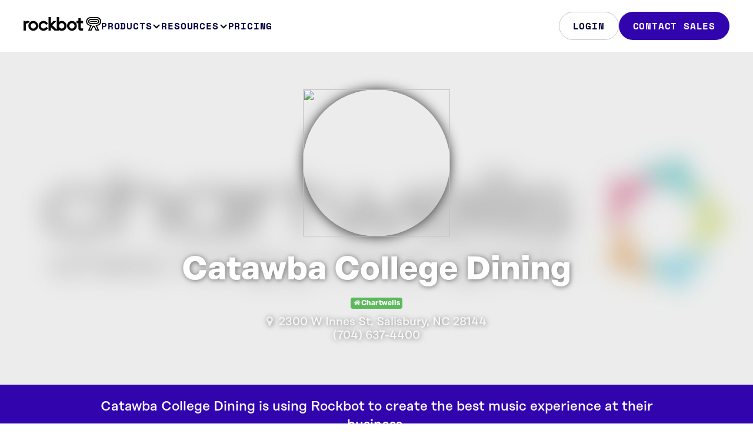

--- FILE ---
content_type: text/html; charset=UTF-8
request_url: https://rockbot.com/venues/catawba-college-dining
body_size: 8450
content:
<!DOCTYPE HTML PUBLIC "-//W3C//DTD HTML 4.01//EN">

<html lang="en-us">
	<head prefix="og: http://ogp.me/ns# fb: http://ogp.me/ns/fb# fb_roqbot: http://ogp.me/ns/fb/fb_roqbot#">
		<meta http-equiv="X-UA-Compatible" content="IE=edge,chrome=1" />
		<meta http-equiv="Content-Type" content="text/html; charset=utf-8" />
		<title>Catawba College Dining in Salisbury, NC | Rockbot</title>
		<link rel="stylesheet" type="text/css" href="https://d2x3f3hu3pbot6.cloudfront.net/static/css/src/bootstrap4.min.css?441874" media="screen" />
<link rel="stylesheet" type="text/css" href="https://d2x3f3hu3pbot6.cloudfront.net/static/css/src/rockbot.css?441874" media="screen" />
<link rel="stylesheet" type="text/css" href="https://d2x3f3hu3pbot6.cloudfront.net/static/css/src/rockbot.header.css?441874" media="screen" />
<link rel="stylesheet" type="text/css" href="https://d2x3f3hu3pbot6.cloudfront.net/static/css/src/rockbot.footer.css?441874" media="screen" />

<!-- Rockbot Marketing Site [Legacy] -->
<!-- <link rel="stylesheet" type="text/css" href="//cloud.typography.com/7209494/6630752/css/fonts.css" /> -->

<!-- Rockbot Web [Test] -->
<!-- <link rel="stylesheet" type="text/css" href="https://cloud.typography.com/7209494/6560372/css/fonts.css" /> -->

<!-- Rockbot Web -->
<!-- <link rel="stylesheet" type="text/css" href="https://cloud.typography.com/7209494/6360372/css/fonts.css" /> -->

<link rel="stylesheet" href="https://maxcdn.bootstrapcdn.com/font-awesome/4.5.0/css/font-awesome.min.css" />
		<meta name="viewport" content="width=device-width, initial-scale=1.0, maximum-scale=1.0, user-scalable=no">
		<meta property="fb:page_id" content="133029106751074" />
		<meta property="fb:app_id" content="160426090641279" />
		<meta property="twitter:account_id" content="91192339" />
				<meta name="description" content="Catawba College Dining is using Rockbot to create the best music experience at their business. Get the Rockbot app to pick the music here!" /><meta property="og:type"	content="fb_roqbot:venue" /><meta property="og:url" content="https://rockbot.com/venues/catawba-college-dining" /><meta property="og:title" content="Catawba College Dining on Rockbot" /><meta property="og:description" content="2300 W Innes St, Salisbury, NC" /><meta property="og:image" content="https://d2x3f3hu3pbot6.cloudfront.net/upload/live/groups/300/5/947765.jpg" /><meta property="twitter:card"	content="photo" /><meta property="twitter:site" content="@GetRockbot" /><meta property="twitter:creator" content="@GetRockbot" /><meta property="twitter:title" content="Catawba College Dining" /><meta property="twitter:image" content="https://d2x3f3hu3pbot6.cloudfront.net/upload/live/groups/300/5/947765.jpg" /><meta property="fb:app_id" content="160426090641279" /><meta name="apple-itunes-app" content="app-id=401347343">
					<script type="text/javascript" src="//ajax.googleapis.com/ajax/libs/jquery/3.4.1/jquery.min.js"></script>
			<!-- script src="//cdn.optimizely.com/js/155248196.js"></script> -->
			<!-- <script src="https://www.googleoptimize.com/optimize.js?id=OPT-T4WTN3R"></script> -->
						<!-- Google Tag Manager -->
<script>(function(w,d,s,l,i){w[l]=w[l]||[];w[l].push({'gtm.start':
    new Date().getTime(),event:'gtm.js'});var f=d.getElementsByTagName(s)[0],
            j=d.createElement(s),dl=l!='dataLayer'?'&l='+l:'';j.async=true;j.src=
            'https://www.googletagmanager.com/gtm.js?id='+i+dl;f.parentNode.insertBefore(j,f);
            })(window,document,'script','dataLayer','GTM-TMVTBBR');</script>
<!-- End Google Tag Manager -->			<script>(function(w,d,t,r,u){var f,n,i;w[u]=w[u]||[],f=function(){var o={ti:"136019025"};o.q=w[u],w[u]=new UET(o),w[u].push("pageLoad")},n=d.createElement(t),n.src=r,n.async=1,n.onload=n.onreadystatechange=function(){var s=this.readyState;s&&s!=="loaded"&&s!=="complete"||(f(),n.onload=n.onreadystatechange=null)},i=d.getElementsByTagName(t)[0],i.parentNode.insertBefore(n,i)})(window,document,"script","//bat.bing.com/bat.js","uetq");</script>			    <!-- Google tag (gtag.js)-->
    <script async src="https://www.googletagmanager.com/gtag/js?id=G-ZY31TYGXMJ"></script>
    <script>
        window.dataLayer = window.dataLayer || [];
        function gtag(){dataLayer.push(arguments);}
        gtag('js', new Date());

        // To turn on debug mode: add  { 'debug_mode': true } as the third param below. 
        gtag('config', 'G-ZY31TYGXMJ');
    </script>					
		<link rel="stylesheet" href="https://use.typekit.net/gxi4qrt.css">
		<script type="text/javascript" src="//js.hsforms.net/forms/embed/v2.js"></script>
</head>

<body>
<!-- Google Tag Manager (noscript) -->
	<noscript><iframe src="https://www.googletagmanager.com/ns.html?id=GTM-TMVTBBR" height="0" width="0" style="display:none;visibility:hidden"></iframe></noscript>
	<!-- End Google Tag Manager (noscript) -->

		<header class="rb-header">
  <div class="layout-container">
    <div class="header-row">
      <a aria-current="page" href="/" class="logo-link" aria-label="Homepage" data-event="rb-header-logo-link">
        <span class="rb-logo-svg" />
      </a>
      <div class="menu-group">
        <nav class="main-nav">
          <ul>
            <li>
              <button class="nav-control -subnav-true" data-event="rb-header-subnav-toggle">
                Products
                <span class="arrow-down-svg" />
              </button>
              <div class="subnav">
                <div class="subnav-layout -config-lg">
                  <div class="subnav-card -columns-2">
                    <div class="info">
                      <h2 class="title">Audio</h2>
                      <p class="description">Control everything customers hear in your&nbsp;business</p>
                    </div>
                    <ul class="links">
                      <li>
                        <a href="/music-for-business" class data-event="rb-header-subnav-link">
                          <div class="icon">
                            <img src="/static/img/icons/2023/music-for-business.svg" />
                          </div>
                          <span class="title">Music</span>
                          <span class="description">Deliver your ideal sound</span>
                          <img class="arrow-right-svg" />
                        </a>
                      </li>
                      <li>
                        <a href="/audio-messaging" class data-event="rb-header-subnav-link">
                          <div class="icon">
                            <img src="/static/img/icons/2023/audio-messaging.svg" />
                          </div>
                          <span class="title">Audio Messaging</span>
                          <span class="description">Amplify your brand’s voice</span>
                          <img class="arrow-right-svg" />
                        </a>
                      </li>
                      <li>
                        <a href="/request" class data-event="rb-header-subnav-link">
                          <div class="icon">
                            <img src="/static/img/icons/2023/rockbot-request.svg" />
                          </div>
                          <span class="title">Rockbot Request</span>
                          <span class="description">Let guests be the DJ</span>
                          <img class="arrow-right-svg" />
                        </a>
                      </li>
                    </ul>
                  </div>
                  <div class="subnav-card -columns-2">
                    <div class="info">
                      <h2 class="title">Video</h2>
                      <p class="description">Manage all aspects of&nbsp;visual&nbsp;media in your&nbsp;business</p>
                    </div>
                    <ul class="links">
                      <li>
                        <a href="/digital-signage-for-business" class data-event="rb-header-subnav-link">
                          <div class="icon">
                            <img src="/static/img/icons/2023/digital-signage.svg" />
                          </div>
                          <span class="title">Digital Signage</span>
                          <span class="description">Bring your location to life</span>
                          <span class="arrow-right-svg" />
                        </a>
                      </li>
                      <li>
                        <a href="/tv-for-business" class data-event="rb-header-subnav-link">
                          <div class="icon">
                            <img src="/static/img/icons/2023/tv-for-business.svg" />
                          </div>
                          <span class="title">Rockbot TV</span>
                          <span class="description">Captivate your audience</span>
                          <span class="arrow-right-svg" />
                        </a>
                      </li>
                    </ul>
                  </div>
                  <a href="/retail-media" class="subnav-card" data-event="rb-header-subnav-link">
                    <div class="info">
                      <h2 class="title">Retail Media</h2>
                      <p class="description">Monetize your in-store media with audio and visual ads</p>
                    </div>
                    <span class="cta-link">Learn More</span>
                  </a>
                  <a href="/advertising" class="subnav-card" data-event="rb-header-subnav-link">
                    <div class="info">
                      <h2 class="title">Advertise with Us</h2>
                      <p class="description">
                        Reach your audience through premium, out-of-home multi-media ads
                      </p>
                    </div>
                    <span class="cta-link">Learn More</span>
                  </a>
                  <a href="/platform" class="highlight-bar" data-event="rb-header-subnav-link">
                    <p class="description">The most flexible and powerful platform in the market, built for your business.</p>
                    <span class="cta-link">How it works</span>
                  </a>
                </div>
              </div>
            </li>
            <li>
              <button class="nav-control -subnav-true" data-event="rb-header-subnav-toggle">
                Resources
                <span class="arrow-down-svg" />
              </button>
              <div class="subnav">
                <div class="subnav-layout -config-md">
                  <div class="subnav-card -columns-2">
                    <div class="info">
                      <h2 class="title">Getting started</h2>
                      <p class="description">Setup made simple so you can get up and running quickly</p>
                    </div>
                    <ul class="links -minimal-true">
                      <li>
                        <a
                          href="https://rockbot.com/setup"
                          rel="noopener noreferrer"
                          data-event="rb-header-subnav-link"
                        >
                          <span class="title">Hardware Setup</span>
                          <span class="arrow-right-svg" />
                        </a>
                      </li>
                      <li>
                        <a href="/remote-app" class data-event="rb-header-subnav-link">
                          <span class="title">Rockbot Remote</span>
                          <span class="arrow-right-svg" />
                        </a>
                      </li>
                      <li>
                        <a
                          href="https://support.rockbot.com/hc/en-us/sections/7705718076571"
                          rel="noopener noreferrer"
                          data-event="rb-header-subnav-link"
                        >
                          <span class="title">Quick Start Guides</span>
                          <img class="arrow-right-svg" />
                        </a>
                      </li>
                    </ul>
                    <a
                      href="https://support.rockbot.com/hc/en-us/categories/360000775171-Getting-Started"
                      rel="noopener noreferrer"
                      class="cta-link"
                      data-event="rb-header-subnav-link"
                    >
                      Learn More
                    </a>
                  </div>
                  <a href="/about-us" class="block-link set-bg-pulse" data-event="rb-header-subnav-link">About Us</a>
                  <a
                    href="https://support.rockbot.com/hc/en-us"
                    rel="noopener noreferrer"
                    class="block-link set-bg-yellow"
                    data-event="rb-header-subnav-link"
                  >
                    Help &amp; Support
                  </a>
                  <a
                    href="https://blog.rockbot.com"
                    rel="noopener noreferrer"
                    class="block-link set-bg-pulse-dark"
                    data-event="rb-header-subnav-link"
                  >
                    Blog
                  </a>
                </div>
              </div>
            </li>
            <li>
              <a href="/pricing" class="nav-control" data-event="rb-header-nav-link">
                Pricing
                <span class="arrow-right-svg" />
              </a>
            </li>
          </ul>
        </nav>
        <div class="main-ctas">
                    <a
            href="/login"
            rel="noopener noreferrer"
            class="button -filled-false"
            data-event="rb-header-nav-cta"
          >
            Login
          </a>
                    <a href="/contact-sales" class="button" data-event="rb-header-nav-cta">Contact Sales</a>
        </div>
      </div>
      <button class="menu-toggle">
        <img
          src="/static/img/icons/2023/menu-open.svg"
          width="24"
          height="24"
          class="hamburger-icon"
          alt="Open navigation menu"
        />

        <img
          src="/static/img/icons/2023/menu-close.svg"
          width="24"
          height="24"
          class="close-icon"
          alt="Close navigation menu"
          hidden
        />
      </button>
    </div>
  </div>
</header>

<script>
  document.addEventListener('DOMContentLoaded', () => {
    const helpers = {
      hideAllNavigationMenus: (exceptElement) => {
        [...document.querySelectorAll('.rb-header .-subnav-open')].forEach((el) => {
          if (exceptElement !== el) {
            el.classList.remove('-subnav-open');
          }
        });
      },
      hideHamburgerMenu: () => {
        document.querySelector('.rb-header').classList.remove('-has-menu-open');
        document.querySelector('.menu-group').classList.remove('-menu-open');
      },
      toggleHamburgerButton: (shouldBeHidden) => {
        const hamburgerElement = document.querySelector('.hamburger-icon');
        const isHidden = shouldBeHidden || hamburgerElement.hidden;
        hamburgerElement.hidden = !isHidden;
        document.querySelector('.close-icon').hidden = isHidden;
      },
    };

    const setupGlobalEvents = () => {
      window.addEventListener('scroll', (event) => {
        const header = document.querySelector('.rb-header');
        if (this.scrollY === 0) {
          header.classList.remove('-window-scrolled-true');
        } else {
          header.classList.add('-window-scrolled-true');
        }
      });

      document.querySelector('body').addEventListener('click', () => {
        helpers.hideHamburgerMenu();
        helpers.hideAllNavigationMenus();
        helpers.toggleHamburgerButton(true);
      });
    };

    const setupNavigationButtons = () => {
      document.querySelector('.rb-header').addEventListener('click', (e) => e.stopPropagation());

      [...document.querySelectorAll('.rb-header .subnav')].forEach((el) =>
        el.addEventListener('click', (e) => {
          e.stopPropagation();
        })
      );

      [...document.querySelectorAll('.rb-header .-subnav-true')].forEach((el) =>
        el.addEventListener('click', (e) => {
          helpers.hideAllNavigationMenus(el);
          el.classList.toggle('-subnav-open');
        })
      );
    };

    const setupHamburgerButton = () => {
      document.querySelector('.menu-toggle').addEventListener('click', (e) => {
        document.querySelector('body').classList.toggle('-has-menu-open');
        document.querySelector('.rb-header').classList.toggle('-has-menu-open');
        document.querySelector('.menu-group').classList.toggle('-menu-open');
        helpers.toggleHamburgerButton();
      });
    };

    setupNavigationButtons();
    setupHamburgerButton();
    setupGlobalEvents();
  });
</script>

		<!-- Header -->
<div class="header white header-hero" style="background-image: url('https://d2x3f3hu3pbot6.cloudfront.net/upload/live/groups/1920/5/947765.jpg');">
	<div class="container">
		<div class="row venue-header" itemscope itemtype="http://schema.org/LocalBusiness">
			<div class="center hidden-sm-down"><img width="250" height="250" class="circle" style="box-shadow: 0 0 20px 0 #333;" src="https://maps.googleapis.com/maps/api/staticmap?center=35.691746,-80.480919&zoom=13&size=250x250&maptype=roadmap&markers=color:0x3f86e6%7Clabel:%7C35.691746,-80.480919&key=AIzaSyC3v19-j2T6H0v94_BgsLjD79Z_gWhcabQ" /></div>

			<h1 itemprop="name" style="padding-top: 0.5em;">Catawba College Dining</h1>
			<p class="center"></p>

			<div class="center">
				
									<a class="tag tag-success" href="/groups/chartwells"><i class="fa fa-home"></i> Chartwells </a>
				
				
							</div>

			<div class="clear"></div>

			<h2 itemprop="address" itemscope itemtype="http://schema.org/PostalAddress">
				<a target="new" href="https://www.google.com/maps/place/2300+W+Innes+St,+Salisbury,+NC+28144"><i class="fa fa-map-marker" aria-hidden="true"></i></a>&nbsp;

				<span itemprop="streetAddress">2300 W Innes St</span>,
				<span itemprop="addressLocality">Salisbury,
				NC</span>
				<span itemprop="postalCode">28144</span>

				<br />
								<i class="phone"></i><span class="text-inverse inverse-shadow" itemprop="telephone">(704) 637-4400</span>
							</h2>

			<h2 class="center" style="font-size: 2em;">
				
				
				
							</ul>
		</div>
	</div>
</div>


<div class="venue-subheader hidden-md-down">
	<div class="container">
		<div class="row">
			<h3>
				Catawba College Dining is using Rockbot to create the best music experience at their business.
			</h3>

					</div>
	</div>
</div>



<!-- Trial -->
<div class="block block-trial" style="background-image: url('https://d2x3f3hu3pbot6.cloudfront.net/static/img/marketing/headers/polygon.png?441874');">
	<div class="center container">
	<div class="center">
		<br />
		<h3 class="core-header">Get Started with Rockbot Today</h3>
		<br />
    
		  <a href="/trial" class="trial-start track-click" data-event="StartTrial" data-location="footer"><button class="button-left button-white button-white-xlarge"><h6>Try It Free</h6><p>No Credit Card Required</p></button></a>

		<a href="#" class="enterpriseModal track-click" data-event="LearnMore" data-location="footer" data-toggle="modal"><button class="button-white button-white-xlarge"><h6>Learn More</h6><p>Request A Consultation</p></button></a></a>
	</div>
</div></div>

<!-- Contact Modal -->
<div class="modal fade" id="enterprise" tabindex="-1" role="dialog" aria-labelledby="enterpriseModal" aria-hidden="true">
	<div class="modal-dialog" role="document">
		<div class="modal-content">
			<div class="modal-body">
				<a href="#" data-toggle="modal" data-target="#enterprise"><img class="dim-close" src="https://d2x3f3hu3pbot6.cloudfront.net/static/img/marketing/icons/close-icon.png?441874" /></a>
				<div class="learn-more-modal">
					<h3>Learn More About Rockbot</h3>
					<p>Enter your info below to receive a free consultation for your business.</p>
				</div>
				<div class="pricing-modal">
					<p>Enter your info below to receive a quote for your business. We’ll get back to you within 1 business day.</p>
				</div>
				<div class="enterprise-modal">
					<p>Enter your info below to learn more about Rockbot Enterprise pricing. We'll get back to you within 1 business day.</p>
				</div>
				<div class="trial-modal">
					<p>The Rockbot trial is for Small Businesses only. If you operate 5 or more locations, enter your info below to receive an Enterprise consultation of Rockbot.</p>
				</div>
								<form id="consultation-request" method="post"  action="/trial/request_success?v=catawba-college-dining" >
					<input class="quoteRequest" type="hidden" name="sQuote" value=""/>
					<input class="pageName" type="hidden" name="sPageName" value=""/>
					<input class="sendTo" type="hidden" name="sSendTo" value=""/>
											<input type="hidden" name="sUrlQuery" value="v=catawba-college-dining					
										<input class="pageTitle amplitude-event" type="hidden" name="sPageTitle" value="Catawba College Dining in Salisbury, NC"/>
					<fieldset>
						<div class="row">
							<div class="col-sm-6">
								<label>Name</label>
								<input class="input-text amplitude-event" type="text" name="sName" placeholder="John Doe" required="" value="">
							</div>
							<div class="col-sm-6">
								<label>Email</label>
								<input class="input-text amplitude-event" type="email" name="sEmail" placeholder="john_doe@gmail.com" required="" value="">
							</div>
						</div>
						
						<div class="row">
							<div class="col-sm-6">
								<label>Phone</label>
								<input class="input-text format-phone amplitude-event" type="text" name="sPhone" placeholder="555-555-5555" required="" value="">
							</div>
							<div class="col-sm-6">
								<label>Business Name</label>
								<input class="input-text amplitude-event" type="text" name="sBusiness" placeholder="John's Doe-nuts" required="" value="">
							</div>
						</div>

						<div class="row">
							<div class="col-sm-6">
								<label>Number of Locations</label>
								<select class="input-text locations-dropdown amplitude-event" name="sLocations" required="">
									<option value="" disabled selected></option>
									<option  value="1">1</option>
									<option  value="2-4">2-4</option>
									<option  value="5-10">5-10</option>
									<option  value="11-20">11-20</option>
									<option  value="21-100">21-100</option>
									<option  value="101-500">101-500</option>
									<option  value="501-1,000">501-1,000</option>
									<option  value="1,000-5,000">1,000-5,000</option>
									<option  value="+5,000">+5,000</option>
								</select>
							</div>
							<div class="col-sm-6">
								<label>Business Type</label>
								<select class="input-text amplitude-event" name="sType" required="">
									<option value="" disabled selected></option>
									<option value="5" >Automotive</option>
									<option value="1" >Bar</option>
									<option value="10" >Casino</option>
									<option value="17" >Consultant</option>
									<option value="12" >Corporate Office</option>
									<option value="9" >Educational Institution</option>
									<option value="11" >Entertainment/Attraction</option>
									<option value="13" >Event</option>
									<option value="3" >Fitness</option>
									<option value="14" >Healthcare</option>
									<option value="19" >Hotel</option>
									<option value="15" >Multi-Unit Residential</option>
									<option value="18" >Reseller Partner</option>
									<option value="2" >Restaurant</option>
									<option value="4" >Retail</option>
									<option value="16" >Salon & Spa</option>
									<option value="0" >Other</option>
								</select>
							</div>
						</div>

						<div class="row">
							<div class="col-sm-6">
								<label>Role</label>
								<select class="input-text amplitude-event" name="sRole" required="">
									<option value="" disabled selected></option>
									<option  value="1">Owner</option>
									<option  value="2">Manager</option>
									<option  value="3">Staff</option>
									<option  value="4">Marketing</option>
									<option  value="5">IT</option>
									<option  value="6">Operations</option>
									<option  value="7">Visitor</option>
									<option  value="0">Other</option>
								</select>
							</div>
							<div class="col-sm-6">
																<label>Current Music Solution</label>
								<select class="input-text amplitude-event" name="sMusicSolution" required="">
									<option value="" disabled selected></option>
									<option  value="1">Mood / Muzak</option>
									<option  value="2">Play Network</option>
									<option  value="3">Pandora</option>
									<option  value="4">Spotify</option>
									<option  value="5">Sirius XM / Radio</option>
									<option  value="6">Direct TV / Cable</option>
									<option  value="7">Jukebox</option>
									<option  value="8">iPod</option>
									<option  value="9">None</option>
									<option  value="0">Other</option>
								</select>
															</div>
						</div>

						<div class="row" style="margin:0;">
							<label>I'm interested in:</label>
							<div style="padding: 2px;">
								<input type="checkbox" name="bInfoMusic" value="1" /> Music &nbsp;
								<input type="checkbox" name="bInfoSignage" value="1" /> Digital Signage &nbsp;
								<input type="checkbox" name="bInfoTV" value="1" /> TV &nbsp;<br class="hidden-lg-up" />
								<input type="checkbox" name="bInfoMessaging" value="1" /> Audio Messaging &nbsp;
								<input type="checkbox" name="bInfoRequest" value="1" /> Rockbot Request
							</div>
						</div>

						<div class="row" style="margin:8px 0 0 0;">
							<label>Message (optional)</label>
							<textarea maxlength="255" rows="3" id="contact-message" class="input-text amplitude-event" name="sBody" placeholder=""></textarea>
						</div>
						<input type="hidden" name="utm_medium" value="" />
						<input type="hidden" name="utm_source" value="" />
						<input type="hidden" name="utm_content" value="" />
						<input type="hidden" name="utm_campaign" value="" />
						<input type="hidden" name="utm_term" value="" />
					</fieldset>
					<div class="row center">
						<input type="submit" class="button-blue button-blue-large track-click" name="bRequestConsultation" data-event="LearnMore_Submit" value="Submit" />
						<br />
					</div>
				</form>
			</div>
		</div>
	</div>
</div>

		<footer class="rb-footer">
  <div class="layout-container">
    <div class="footer-column">
      <div class="top-row">
        <div class="footer-form">
          <div class="form-column">
            <h2 class="form-title set-h3">Sign up for the newsletter</h2>
            <div class="inline-form">
              <div id="hubspot-form-footer" class="form-embed -platform-hubspot" data-lpignore="true"></div>
            </div>
          </div>
        </div>
        <div class="footer-nav">
          <div class="nav-set">
            <div class="nav-group">
              <h2 class="nav-heading">Products</h2>
              <ul class="nav-list">
                <li><a href="/music-for-business" class="" data-event="rb-footer-nav-link">Music</a></li>
                <li><a href="/tv-for-business" class="" data-event="rb-footer-nav-link">TV</a></li>
                <li>
                  <a href="/digital-signage-for-business" class="" data-event="rb-footer-nav-link">Digital Signage</a>
                </li>
                <li><a href="/advertising" class="" data-event="rb-footer-nav-link">Advertising</a></li>
                <li><a href="/audio-messaging" class="" data-event="rb-footer-nav-link">Audio Messaging</a></li>
                <li><a href="/request" class="" data-event="rb-footer-nav-link">Rockbot Request</a></li>
                <li><a href="/pricing" class="" data-event="rb-footer-nav-link">Pricing</a></li>
              </ul>
            </div>
          </div>
          <div class="nav-set">
            <div class="nav-group hide-min-xs">
              <h2 class="nav-heading">Apps</h2>
              <ul class="nav-list">
                <li><a href="/remote-app" class="" data-event="rb-footer-nav-link">Remote App</a></li>
                <li><a href="/request-app" class="" data-event="rb-footer-nav-link">Request App</a></li>
              </ul>
            </div>
            <div class="nav-group hide-max-xs">
              <h2 class="nav-heading">Resources</h2>
              <ul class="nav-list">
                <li>
                  <a
                    href="https://support.rockbot.com/hc/en-us/categories/360000775171-Getting-Started"
                    rel="noopener noreferrer"
                    data-event="rb-footer-nav-link"
                  >
                    Getting Started
                  </a>
                </li>
                <li>
                  <a href="https://rockbot.com/setup" rel="noopener noreferrer" data-event="rb-footer-nav-link">
                    Hardware Setup
                  </a>
                </li>
                <li>
                  <a
                    href="https://support.rockbot.com/hc/en-us/sections/7705718076571"
                    rel="noopener noreferrer"
                    data-event="rb-footer-nav-link"
                  >
                    Quick Start Guides
                  </a>
                </li>
                <li>
                  <a
                    href="https://support.rockbot.com/hc/en-us"
                    rel="noopener noreferrer"
                    data-event="rb-footer-nav-link"
                  >
                    Help &amp; Support
                  </a>
                </li>
                <li>
                  <a href="https://blog.rockbot.com" rel="noopener noreferrer" data-event="rb-footer-nav-link">Blog</a>
                </li>
              </ul>
            </div>
          </div>
          <div class="nav-set">
            <div class="nav-group hide-max-xs">
              <h2 class="nav-heading">Apps</h2>
              <ul class="nav-list">
                <li><a href="/remote-app" class="" data-event="rb-footer-nav-link">Remote App</a></li>
                <li><a href="/request-app" class="" data-event="rb-footer-nav-link">Request App</a></li>
              </ul>
            </div>
            <div class="nav-group hide-min-xs">
              <h2 class="nav-heading">Resources</h2>
              <ul class="nav-list">
                <li>
                  <a
                    href="https://support.rockbot.com/hc/en-us/categories/360000775171-Getting-Started"
                    rel="noopener noreferrer"
                    data-event="rb-footer-nav-link"
                  >
                    Getting Started
                  </a>
                </li>
                <li>
                  <a href="https://rockbot.com/setup" rel="noopener noreferrer" data-event="rb-footer-nav-link">
                    Hardware Setup
                  </a>
                </li>
                <li>
                  <a
                    href="https://support.rockbot.com/hc/en-us/sections/7705718076571"
                    rel="noopener noreferrer"
                    data-event="rb-footer-nav-link"
                  >
                    Quick Start Guides
                  </a>
                </li>
                <li>
                  <a
                    href="https://support.rockbot.com/hc/en-us"
                    rel="noopener noreferrer"
                    data-event="rb-footer-nav-link"
                  >
                    Help &amp; Support
                  </a>
                </li>
                <li>
                  <a href="https://blog.rockbot.com" rel="noopener noreferrer" data-event="rb-footer-nav-link">Blog</a>
                </li>
              </ul>
            </div>
            <div class="nav-group">
              <h2 class="nav-heading">Company</h2>
              <ul class="nav-list">
                <li><a href="/about-us" class="" data-event="rb-footer-nav-link">About</a></li>
                <li><a href="/careers" class="" data-event="rb-footer-nav-link">Careers</a></li>
                <li><a href="/contact" class="" data-event="rb-footer-nav-link">Contact</a></li>
              </ul>
            </div>
          </div>
        </div>
      </div>
      <div class="bottom-row">
        <span class="copyright">
          <img src="/static/img/icons/2023/copyright.svg" alt="Copyright" />
          <span>2025 Rockbot, Inc.</span>
        </span>
        <ul class="legal-nav">
          <li><a href="/terms" class="" data-event="rb-footer-legal-link">Terms</a></li>
          <li><a href="/privacy" class="" data-event="rb-footer-legal-link">Privacy</a></li>
          <li><a href="/licensing" class="" data-event="rb-footer-legal-link">Licensing</a></li>
        </ul>
        <ul class="social-links">
          <li>
            <a href="https://www.facebook.com/GetRockbot/" rel="noopener noreferrer" data-event="rb-footer-social-link">
              <img src="/static/img/icons/2023/facebook.svg" alt="Facebook" />
            </a>
          </li>
          <li>
            <a
              href="https://www.instagram.com/getrockbot/"
              rel="noopener noreferrer"
              data-event="rb-footer-social-link"
            >
              <img src="/static/img/icons/2023/instagram.svg" alt="Instagram" />
            </a>
          </li>
          <li>
            <a href="https://twitter.com/getrockbot" rel="noopener noreferrer" data-event="rb-footer-social-link">
              <img src="/static/img/icons/2023/x.svg" alt="Twitter" />
            </a>
          </li>
          <li>
            <a
              href="https://www.linkedin.com/company/rockbot/"
              rel="noopener noreferrer"
              data-event="rb-footer-social-link"
            >
              <img src="/static/img/icons/2023/linkedin.svg" alt="LinkedIn" />
            </a>
          </li>
        </ul>
      </div>
    </div>
  </div>
</footer>

<script>
  document.addEventListener('DOMContentLoaded', () => {
    window.hbspt.forms.create({
      region: 'na1',
      portalId: '351146',
      formId: '265c289f-de11-430b-8b54-281da4c0919f',
      target: '#hubspot-form-footer',
      onFormReady: () => {
        document.querySelector('.hs-input[name="email"]').setAttribute('data-lpignore', 'true');
      },
    });
  });
</script>

		<div id="toast"></div>
		<img alt="" id="loading" src="https://d2x3f3hu3pbot6.cloudfront.net/static/img/common/loading.gif?441874" />

		<div id="jplayer"></div>
	</body>

	<script type="text/javascript" src="https://d2x3f3hu3pbot6.cloudfront.net/static/js/src/lib/tether.min.js?441874"></script>
<script type="text/javascript" src="https://d2x3f3hu3pbot6.cloudfront.net/static/js/src/lib/bootstrap4.min.js?441874"></script>

<script type="text/javascript" src="https://d2x3f3hu3pbot6.cloudfront.net/static/js/src/rockbot.js?441874"></script>
<script type="text/javascript" src="https://cdnjs.cloudflare.com/ajax/libs/unveil/1.3.0/jquery.unveil.min.js"></script>

<script type="text/javascript" src="https://d2x3f3hu3pbot6.cloudfront.net/static/js/src/lib/jquery.jplayer.js"></script>

	<script type="text/javascript">
		$(document).ready(function () {
				Preview.init({'bToasts':true});				});
	</script>

<script type="text/javascript">
	var bLoggedIn = '';
	var idUser = 0;
	var amplitude;
</script>

	<script type="text/javascript">
	// Amplitude Javascript SDK v4.5.2
    (function(e,t){var n=e.amplitude||{_q:[],_iq:{}};var r=t.createElement("script")
    ;r.type="text/javascript";r.async=true
    ;r.src="https://cdn.amplitude.com/libs/amplitude-4.5.2-min.gz.js"
    ;r.onload=function(){if(e.amplitude.runQueuedFunctions){
    e.amplitude.runQueuedFunctions()}else{
    console.log("[Amplitude] Error: could not load SDK")}}
    ;var i=t.getElementsByTagName("script")[0];i.parentNode.insertBefore(r,i)
    ;function s(e,t){e.prototype[t]=function(){
    this._q.push([t].concat(Array.prototype.slice.call(arguments,0)));return this}}
    var o=function(){this._q=[];return this}
    ;var a=["add","append","clearAll","prepend","set","setOnce","unset"]
    ;for(var u=0;u<a.length;u++){s(o,a[u])}n.Identify=o;var c=function(){this._q=[]
            ;return this}
    ;var l=["setProductId","setQuantity","setPrice","setRevenueType","setEventProperties"]
    ;for(var p=0;p<l.length;p++){s(c,l[p])}n.Revenue=c
    ;var d=["init","logEvent","logRevenue","setUserId","setUserProperties","setOptOut",
        "setVersionName","setDomain","setDeviceId","setGlobalUserProperties","identify",
        "clearUserProperties","setGroup","logRevenueV2","regenerateDeviceId","logEventWithTimestamp",
        "logEventWithGroups","setSessionId","resetSessionId"]
    ;function v(e){function t(t){e[t]=function(){
    e._q.push([t].concat(Array.prototype.slice.call(arguments,0)))}}
    for(var n=0;n<d.length;n++){t(d[n])}}v(n);n.getInstance=function(e){
        e=(!e||e.length===0?"$default_instance":e).toLowerCase()
        ;if(!n._iq.hasOwnProperty(e)){n._iq[e]={_q:[]};v(n._iq[e])}return n._iq[e]}
    ;e.amplitude=n})(window,document);

	amplitude.getInstance().init("80cf866b2e0940e9af11b1ce34c3f30a");

	$(document).ready(function () {
														amplitude.getInstance().logEvent('Array');
									
		
		if (!userProperties) {
			var userProperties = {};
		}

					var cookie = document.cookie;
			if (typeof(cookie) === 'string') {
				cookie = cookie.split('roqbot-ampreset=1');
			}
			if (Array.isArray(cookie) && cookie.length === 2) {
				Authentication.removeCookie('roqbot-ampreset');
				amplitude.getInstance().setUserId(null);
				amplitude.getInstance().regenerateDeviceId();
			}
			amplitude.getInstance().setUserProperties(userProperties);
			});
</script>
	<script type="text/javascript" id="hs-script-loader" async defer src="//js.hs-scripts.com/351146.js"></script>
	











</html>


--- FILE ---
content_type: text/css
request_url: https://d2x3f3hu3pbot6.cloudfront.net/static/css/src/rockbot.css?441874
body_size: 18186
content:
/*
ROCKBOT COLOR PALETTE:

Dark Blue  #4A5BFF
Blue #4A5BFF
Light / Hover Blue #4A5BFF
Link Blue  #0275D8
Dark Grey #4A4848
Grey #7E7C7C
Light Grey #A5A5A5
Lightest Grey #CCCCCC
Off-White background #F8F8F8
Darker Off-White #F3F3F3 (block bg-alt, inverse forms)


REBRAND COLORS:
Deep Pulse: #3204AD
Light Pulse: #4A5BFF
Blue Black: #000044
Coral: #EE8469
*/

/**************
Default Styles
***************/
@font-face {
	font-family: "Rational Display";
	src: url("../../fonts/rational-display/medium.woff2");
	font-weight: 400;
}
@font-face {
	font-family: "Rational Display";
	src: url("../../fonts/rational-display/bold.woff2");
	font-weight: 700;
}
@font-face {
	font-family: "Rational Display";
	src: url("../../fonts/rational-display/semibold.woff2");
	font-weight: 600;
}
@font-face {
	font-family: "Rational Display";
	src: url("../../fonts/rational-display/medium-italic.woff2");
	font-style: italic;
}

html {
	height: 100%;
}

body {
	font-family: "Rational Display", system-ui, sans-serif;
	font-style: normal;
	font-weight: 400;
	overflow-x: hidden;
	height: auto;
}

/*
IMPORTANT - Fixes bootstrap modal open bug

body.modal-open nav {
	padding-right:37px;
}

body.modal-open .nav {
	padding-right:32px;
}

body.modal-open .trial-nav, body.modal-open .trial-wrapper {
	padding-right:0px !important;
}

body.modal-open .trial-nav.trial-overflow, body.modal-open .trial-wrapper.trial-overflow {
	padding-right:15px !important;
}

body.modal-open {
	padding-right: 15px !important;
	overflow: hidden;
	position: fixed;
	width: 100%;
}
*/

body.dark {
	background-color: #f3f3f3;
}

ul {
	list-style: none;
	padding: 0;
	margin: 0;
}

img {
	padding: 0;
	margin: 0;
}

a[href^="tel"] {
	color: inherit !important;
}

img.screenshot {
	margin:1em auto 0;
	display:block;
	max-height: 200px;
	max-width: 350px;
}

a {
	color: #3204AD;
}

a:hover {
	text-decoration: none !important;
	cursor: pointer;
}

a:focus {
	text-decoration: none;
}

a[disabled] {
	background-color: #87ACE7;
	pointer-events: none;
	cursor: default;
}

a[disabled] img{
	background-color: #87ACE7 !important;
}

a[disabled]:hover {
	background-color: #87ACE7;
}

hr {
	color: #EEE;
}

fieldset {
	margin: 0.5em 1em;
}

fieldset label {
	margin: 0 0 0.1em 0;
	font-weight: 700;
	display: block;
	color: #4B4848;
	padding-left: 2px;
	top: 2px;
	position: relative;
	font-size: .9em;
}

fieldset label div {
	font-weight: 600 !important;
	color: #4A4848;
	padding-left: 5px;
	display: inline-block;
}

fieldset .input-text {
	width: 100%;
	margin: 0 0 1.5em 0 !important;
	padding-top: 10px;
    padding-bottom: 10px;
}

fieldset select {
	height:2.85em;
	margin: 0 0 1.5em 0 !important;
}

fieldset textarea {
	width: 100%;
	margin: 0 0 1.5em 0 !important;
}

fieldset h4 {
	margin: 0 0 0.8em 0;
	color: #999;
	font-size: 1.4em;
}

fieldset.inverse label {
	display:inline-block;
	margin-bottom:.5rem;
	line-height:0;
}

fieldset.inverse select {
	margin: 0 0 !important;
	width:100%;
	height:2.75rem !important;
	background-color:white;
	font-size:1rem;
	border: 1px solid #E8E8E8;
}

fieldset.inverse input {
	width:100% !important;
	height:2.75rem;
	background-color:white;
	border: 1px solid #E8E8E8;
}

fieldset.inverse div.formSpacing {
	padding:0 0 1rem 0;
}

fieldset.inverse div.webFormSpacing {
	padding:1rem 0;
}

ul.inverse {
	display:inline-block;
	padding:2rem 1rem 3rem 1rem;
}

ul.inverse i {
	color:#1872EC;
	width:1.5rem;
	padding:.25rem 0 0 0;
}

ul.inverse span {
	padding:0 0;
}

ul.inverse li.listSpacing {
	margin: 1rem 0;
	line-height:1.5rem;
}

ul.inverse li.mobileSpacing {
	margin: 1rem 0;
	line-height:1.5rem;
}

ul.inverse li.webSpacing {
	margin: 1rem 0;
	line-height:1.5rem;
}

ul.horizontal li {
	float: left;
	margin: 0 0.2em;
}

form.inverse {
	float:none; padding:0 0; display:inline-block;
}

button[disabled] {
	background-color: #87ACE7;
}

button[disabled] img{
	background-color: #87ACE7 !important;
}

button[disabled]:hover {
	background-color: #87ACE7;
}

.content {
	padding: 2em 0.5em;
}

/************
Common Styles
*************/
.feature-list-small {
	padding: 20px 0 0 10px;
}

.feature-list-small li {
	float: left;
	padding: 20px 10px;
}

.feature-list-small img {
	height: 80px;
	width: 80px;
	float: left;
}

.feature-list-small h3 {
	float: left;
	font-size: 1em;
	width: 80%;
	padding: 20px;
}

/**********
Positioning
***********/
.center { text-align: center !important; }
#center-block { margin-left: auto !important; margin-right: auto !important; display: block !important; }
.center-block { margin-left: auto !important; margin-right: auto !important; display: block !important; }
.left { text-align: left !important; }
.right { text-align: right !important; }
.circle { border-radius: 50%; }

.fLeft { float: left !important; }
.fRight { float: right !important; }
.fNone { float: none !important; }
.clear { clear: both; }
.hidden { display: none; }

.inline { display:inline-block !important;}

.top-margin { margin-top: 1em; }
.top-margin-lg { margin-top: 3em; }
.top-margin-xl { margin-top: 4.2em; }
.top-margin-sm { margin-top: .3em; }
.bottom-margin-sm { margin-bottom: .3em; }

.no-padding { padding: 0 !important; }
.no-padding-right { padding-right: 0 !important; }
.no-padding-left { padding-left: 0 !important; }
.no-padding-top { padding-top: 0 !important; }
.no-padding-bottom { padding-bottom: 0 !important; }
.no-margin { margin-top: 0; margin-right: 0; margin-bottom: 0; margin-left: 0 !important; }
#no-margin { margin-top: 0; margin-right: 0; margin-bottom: 0; margin-left: 0 !important; }

.btstrp-margin { margin-left:-.935em; margin-right: -.935em; }

.top { vertical-align: top; }

.no-gutters {
	margin-right: 0;
	margin-left: 0;
}

.no-gutters > .col, .no-gutters > [class*="col-"] {
	padding-right: 0;
	padding-left: 0;
}

/******
Colors
*******/
/* Used for verticals in Industry Block */
.background-color-1 { background-color: #e63d14; }
.background-color-2 { background-color: #e76b15; }
.background-color-3 { background-color: #e7d215; }
.background-color-4 { background-color: #86c7ff; }
.background-color-5 { background-color: #1971ec; }
.background-color-6 { background-color: #1b3d7a; }
.background-color-7 { background-color: #5f3567; }

/* Rockbot color palette */
.white {color: #FFFFFF !important;}
.offwhite {color: #F8F8F8 !important;}
.offwhite-dark {color: #F3F3F3 !important;}
.dark-blue {color: #4A5BFF !important;}
.blue {color: #4A5BFF !important;}
.light-blue {color: #4A5BFF !important;}
.red { color: #B00 !important; }
.dark-grey {color: #4A4848 !important;}
.grey {color: #7E7C7C !important;}
.light-grey {color: #A5A5A5 !important;}
.lightest-grey {color: #CCCCCC !important;}

/*********
Font Styles
**********/

.bold { font-weight: 700 !important; }
.black { font-weight: 800 !important; }
.upper { text-transform: uppercase; }
.underline { text-decoration: underline; }
.text-left { text-align: left !important; }

.height0 { height: .5em; }
.height1 { height: 1em; }

.invisible { visibility: hidden; }
.inactive { opacity: .7; }
.hidden-wait { opacity: 0; cursor: wait !important; overflow-y:hidden; }


/******
Tables
*******/
.rb-table {
	width: 100%;
}

.rb-table thead {
	font-weight: 700;
}

.rb-table tr {
	border-bottom: 1px solid #eee;
}

.rb-table td {
	padding: 6px;
}

/*************
Custom Classes
**************/
.likes {
	font-weight: 700;
	color: #3C3;
}

.energy {
	color: #999;
	font-weight: 700;
	margin: 0 0 0 0.2em;
}

.explicit {
	margin: 0.1em 0.6em;
}

#toast {
	position: fixed;
	top: 75%;
	left: 50%;
	border-radius: 0.5em;
	background-color: rgba(0,0,0,0.8);
	color: #FFF;
	padding: 1.5em 3em;
	display: none;
	text-align: center;
	transform: translate(-50%, -50%);
	border: 2px solid #fff;
	z-index: 100000;
}

#loading {
	position: fixed;
	top: 30%;
	left: 50%;
	border-radius: 0.3em;
	background-color: rgba(0,0,0,0.8);
	color: #FFF;
	padding: 1em;
	display: none;
	transform: translate(-50%, -50%);
	z-index: 1000000;
}

.thumbnail {
	margin: 1em;
	border: 1px solid #eee;
}

.g-recaptcha {
	width:60%; margin:0 auto;
}
.g-recaptcha-half {
	width:100%; margin:0 auto;
}
.lead-large {
	color: #717070;
	font-size: 2rem;
	font-weight: 300;
}
.lead-header {
	color: #4A5BFF;
	font-size: 1.5rem;
	font-weight: 900;
	text-transform: uppercase;
}
.lead-footer{
	color: #707684;
	font-size: 1.5rem;
	font-weight: 100;
}
.vertical-align {
	display: flex;
    align-items: center;
}
.vertical-align.align-middle {
	justify-content: center;
}

/************************
Background strike-through
*************************/
.line-wrap-title {
	overflow: hidden;
    text-align: center;
}

.line-wrap-title > span {
    position: relative;
    display: inline-block;
    font-weight: 800;
}

.line-wrap-title > span:before, .line-wrap-title > span:after {
    content: '';
    position: absolute;
    top: 50%;
    border-bottom: 2px solid #DDD;
    width: 592px;
    margin: 0 20px;
}

.line-wrap-title > span:before {
    right: 100%;
}

.line-wrap-title > span:after {
    left: 100%;
}

.line-wrap-vertical {
    background-color: #ddd;
    width: 2px;
    height: 120px;
    margin: 1em;
    margin-left: 2em;
}

.line-wrap-vertical-text {
	margin-left: 1.27em;
	font-weight: 800;
}

.line-wrap {
	width: 100%;
	text-align: center;
	border-bottom: 1px solid #ddd;
	line-height: 0.1em;
	margin: 10px 0 20px;
}

.line-wrap * {
	font-size:1.25em;
	background:#fff;
	padding:0 10px;
	font-weight: 900;
}

.line-strike {
    display: block;
    text-align: center;
    overflow: hidden;
    white-space: nowrap;
}

.line-strike > span {
    position: relative;
    display: inline-block;
}

.line-strike > span:before,
.line-strike > span:after {
    content: "";
    position: absolute;
    top: 50%;
    width: 9999px;
    height: 1px;
    background: #b3b7c5;
}

.line-strike > span:before {
    right: 100%;
    margin-right: 45px;
}

.line-strike > span:after {
    left: 100%;
    margin-left: 45px;
}

.line-strike span div {
	border-radius: 20px;
	width: 8px;
	height: 8px;
	margin: 0 2px;
	border: 1px solid #b3b7c5;
	background: transparent;
}

.line-strike span div.active {
	background-color: #b3b7c5;
}

/*****************
Common Font Styles
******************/
.section-head {
	font-size: 1.7em;
	font-weight: 600;
	color: #4A4848;
	letter-spacing: 0.01em;
}

.section-head-blue-sm {
	color: #000044;
	font-size: .9em;
	text-transform: uppercase;
	font-weight: 800;
	letter-spacing: 0.05em;
}

.section-head-darkblue-sm {
	color: #000044;
	font-size: .9em;
	text-transform: uppercase;
	font-weight: 800;
	letter-spacing: 0.05em;
}

.section-head-dark-low {
	letter-spacing: .02em;
	font-weight: 600;
	color: #000044;
}

.section-head-dark-sm {
	color: #4A4848;
	font-size: .9em;
	text-transform: uppercase;
	font-weight: 800;
	letter-spacing: 0.05em;
}

.section-head-light-sm {
	color: #7E7C7C;
	font-size: .9em;
	text-transform: uppercase;
	font-weight: 800;
	line-height: 1.2em;
}

.section-subhead {
	margin-top: 8px;
	margin-bottom: 8px;
	font-size: 1.1em;
	font-weight: 400;
	color: #4A4848;
}

.section-subhead-sm {
	font-size: 1em;
	font-weight: 600 !important;
	color: #4A4848 !important;
}

.section-subhead-blue {
	font-size: 1em;
	font-weight: 600;
	color: #4A5BFF;
}

.blue-title {
	padding:0 0;
	color:#4A5BFF;
	font-weight:800;
	text-transform:uppercase;
	font-size:1.1em;
}

.blue-text {
	color:#000044;
	font-size: 1.1rem
}

.sub-link-light {
	font-size: 1em;
	font-weight: 600;
	color: #7E7C7C !important;
}

.sub-link-light:hover {
	color: #4A4848 !important;
	cursor: pointer;
}

.pill-head {
	margin-top: 4em;
	margin-left:auto;
	margin-right:auto;
	padding: .8em 0;
	background-color: white;
	border:1px solid #EBE8E8;
	border-radius:30px;
	width:65%;
}

.pill-head h2 {
	padding:0.1em 0 0 0 !important;
	margin:0;
	color:#4A5BFF !important;
	font-weight: 600 !important;
}

.pill {
	position: fixed;
	background-color: white;
	border:1px solid #EBE8E8;
	border-radius:30px;
	padding: .8em .8em;
}

.pill div {
	text-align: center;
	padding:0.1em 0 0 0;
	color:#4A5BFF;
	font-weight: 600;
	letter-spacing:.01em;
}

.pill-mobile {
	position: static;
}

/***************************
Image Dimensions:
	[dim]-[name]-[color/size]
****************************/
.dim-remote-app {
	height:302px;
	width:auto;
	margin-top:1em;
}

.dim-close {
	height:19px;
	width:19px;
	top:0;
}

.dim-rocket-2 {
	height:202px;
	width:202px;
	background-color:transparent;
}

.dim-industries {
	width: 250px;
	height:auto;
}

.dim-appscreen {
	height: auto;
	width: 100%;
	margin: 0 auto;
}

.dim-managerscreen {
	width:785px;
	height:auto;
	margin: 0 auto;
}

.dim-albums {
	width:120px;
	height:100px;
}

.dim-expand-2 {
	width:36px;
	height:32px;
}

.dim-expand-white2 {
	width:36px;
	height:32px;
}

.dim-clover {
	width: 552px;
	height: 462px;
}

/****
Lists
*****/
.bullets {
	list-style: square url("../../img/marketing/icons/check.png");
	margin: 0.8em 0 0 2em;
}

.bullets li {
	padding: 0.1em;
}

/*****
Inputs
******/
label.btn.btn-primary.active {
	background-color: #3204AD !important;
}

label.btn.btn-primary:focus, label.btn.btn-primary.active:focus, label.btn.btn-primary:active {
	background-color: #270075 !important;
}

.button-blue, .hs-button {
	background-color: #3204AD;
	color: #FFFFFF;
	border: 0;
	padding: 1em 2em;
	margin: 0;
	font-size: 0.8em;
	letter-spacing: 0.05em;
	text-align: center;
}

.button-blue h6 {
	font-size: 1rem;
	font-weight: 700;
	padding: 0 0 0.2em 0;
	margin: 0;
	color: #FFF;
	letter-spacing: .06em;
}

.single-line h6 {
	line-height: 1rem;
	padding: 0;
}


.button-blue p {
	font-size: 0.9rem;
	font-weight: 400;
	padding: 0;
	margin: 0;
	opacity:.8;
}

.button-blue:hover, .button-blue > a:hover  {
	background-color: #270075;
	color: white !important;
	text-decoration: none !important;
}

.button-blue:hover img{
	background-color: #4A5BFF;
}

.button-white, .hs-button {
	background-color: white;
	border: 0;
	padding: 1em 2em;
	margin: 0;
	font-size: 0.8em;
	letter-spacing: 0.05em;
	text-align: center;
}

.button-white h6 {
	font-size: 16px;
	font-weight: 700;
	padding: 0 0 0.2em 0;
	margin: 0;
	letter-spacing: .06em;
	color: #000044 !important;
}

.button-white p {
	font-size: 14px;
	font-weight: 400;
	padding: 0;
	margin: 0;
	opacity:.8;
}

.button-white:hover {
	background-color: white;
}

.button-white:hover img{
	background-color: white;
}

.button-selected {
	background-color: #87ACE7;
}

.button-blue-large {
	padding: 1em 4em;
	margin: 0 0 0 0 !important;
	font-size: .9em;
	font-weight: 800;
	border-radius: 2em;
	white-space: nowrap;
}

.button-blue-large:hover {
	color: white;
}

.button-blue-large:disabled {
	background-color:#87ACE7;
}

.button-blue-large:disabled:hover {
	color:white;
}

.button-darkblue-large {
	padding: 1em 4em;
	margin: 0 0 0 0 !important;
	font-size: .9em;
	font-weight: 800;
	border-radius: 2em;
	white-space: nowrap;
	background-color: #3204AD;
}

.button-darkblue-large:hover {
	background-color: #1865AA;
	color: white;
}

.button-blue-xlarge {
	padding: 1em 3em;
	margin: 1em 0 0 0;
	border-radius: 2.5em;
}

.single-line {
	padding: 1.5em 3em;
}

.button-blue-xlarge:hover {
	background-color: rgb(85, 103, 226);
}

.button-blue-xlarge:disabled {
	background-color:#87ACE7;
}

.button-blue-xlarge.start-trial {
	padding: 1em 2em !important;
}

input.button-blue-xlarge {
	text-transform: uppercase;
}

.button-border {
	padding:.8em 3em;
	border:2px solid #3204AD;
}

.button-border:hover {
	border:2px solid #3204AD;
}

.button-hollow {
	padding:.7em 3em;
	background-color:white;
	color: #000044;
	font-weight: 800;
	font-size: .9em;
	border:2px solid #B3B7C5;
}

.button-hollow:hover {
	color:white;
	border:2px solid #3204AD !important;
	background-color: #3204AD !important;
}

.button-light, a.button-light, a.button-light:hover {
	padding:.5em 1em;
	background-color:white;
	color: rgb(54,57,58) !important;
	font-weight: 600;
	font-size: .8em;
	border:2px solid rgb(170,174,189);
	border-radius: 2em;
	text-decoration: none;
}

.button-dark {
	padding:.7em 1em;
	background-color: rgb(209,213,226);
	color: rgb(75,79,91);
	font-weight: 600;
	font-size: .8em;
	border:2px solid rgb(209,213,226);
	border-radius: 2em;
}

.button-enabled {
	padding:.7em 1em;
	background-color: #3204AD;
	color: white;
	font-weight: 600;
	font-size: .8em;
	border:2px solid #3204AD;
	border-radius: 2em;
}

.button-left {
	width:268.41px;
	background-color: #4A5BFF !important;
}

.button-left:hover {
	background-color: rgb(85, 103, 226) !important;
}

.button-dark-xlarge {
	padding: 1em 3em;
	margin: 1em 0 0 0;
	border-radius: 2.5em;
	background-color: #2C2D2E;
}

.button-dark-xlarge p {
	color: #CCC;
}

.button-dark-xlarge:hover {
	background-color: #4E4F4F;
}

.button-darkblue-xlarge {
	border-radius: 2.5em;
	background-color: #3204AD;
	vertical-align:bottom;
	width:268.41px;
}

.button-darkblue-xlarge p {
	color: white;
}

.button-darkblue-xlarge:hover {
	background-color: #270075;
}

.button-white-xlarge {
	padding: 1em 3em;
	margin: 1em 0 0 0;
	border-radius: 2.5em;
	background-color: white !important;
	vertical-align:bottom;
	width:268.41px;
	color: #000044;
}

.button-white-xlarge:hover {
	background-color: #F6F6F8 !important;
}

.button-blue-border {
	border: 0.15em #4A5BFF solid;
	color: #4A5BFF;
	font-weight: 700;
	padding: 1em 2em;
	margin: 0;
	font-size: 0.9em;
	border-radius: 0.3em;
	white-space: nowrap;
}

.button-blue-border:hover {
	background: #EE8469;
	color: #FFF;
}

.button-lowercase {
	text-transform: none;
	font-weight: 400;
}

.button-footer {
	width: 170px;
	height: 45px;
	background: #3204AD;
	background-size: cover;
	border-radius: 2em;
	padding: 0.9em 1.7em !important;
	font-size: 14px;
	font-weight: 700 !important;
	color: #FFF !important;
}

.button-footer:hover {
	background: #270075;
}

.no-outline:focus {
	outline:none;
}

.input-text {
	background-color: #EEE;
	border: 1px solid #EBE8E8;
	padding: 0.5em;
	margin: 0;
	font-size: 1em;
	letter-spacing: 0.03em;
}

.input-text[disabled] {
	background-color: #CCC;
}

.input-text-dark {
	background-color: #3B3B3B;
	border: 0;
	padding: 1em 2em;
	margin: 0;
	display: block;
	float: left;
	font-size: 0.8em;
	letter-spacing: 0.03em;
}

.input-select {
	background-color: #EEE;
	border: 1px solid #EBE8E8;
	margin: 0;
	font-size: 0.9em;
	letter-spacing: 0.05em;
}

.input-invalid {
	border: 1px solid red !important;
    box-sizing: border-box !important;
    -moz-box-sizing: border-box !important;
    -webkit-box-sizing: border-box !important;
}

.btn-primary {
	color: #7E7C7C;
	background-color: white;
	border-color: #CCC;
	font-weight: 600;
}

.btn-tv-preview {
	color: #7E7C7C;
	background-color: #0275d8;
	border-color: #CCC;
	font-weight: 600;
}

.btn-primary:hover {
	color: #7E7C7C;
	border-color: #CCC;
	background-color:  #E2E2E2;
}

.btn-primary.active {
	color:white;
	background-color: #3204AD;
	font-weight: 600;
	border-color: #CCC;
}

.btn-primary.active:hover, .btn-primary.active:focus {
	color:white;
	border-color: #CCC !important;
	background-color: #270075 !important;
}

.btn-primary[disabled]:hover {
	color: #4A5BFF;
	background-color: #428bca;
	border-color: #357ebd;
}

.btn[disabled] {
	pointer-events: none;
	cursor: not-allowed;
	opacity: .65;
	filter: alpha(opacity=65);
	-webkit-box-shadow: none;
	box-shadow: none;
}

/*****************
Third Party Styles
*****************/
/* Customize Typeahead Searchbox */
.tt-menu {
	background: #FEFEFE;
	border: 1px solid #999;
	padding: 0;
	margin-top: -18px;
	cursor: pointer;
	border-radius: 2px;
}

.tt-suggestion {
	margin: 0;
	padding: 4px 15px;
}

.tt-suggestion:hover {
	background-color: #4A5BFF;
	color: #FFF;
}

/* Facebook */
.facebook-login {
	background-color: #3B5998;
	color: #FFF;
	border: 0;
	padding: 0.5em;
	margin: 0;
	font-size: 0.8em;
	letter-spacing: 0.05em;
	text-align: center;
	text-transform: none;
	padding: 1em 5em;
	margin: 0 0 0 0 !important;
	font-size: 1em;
	font-weight: 400;
	border-radius: 0.3em;
	white-space: nowrap;
}

.facebook-login:hover {
	color: #CCC;
}

/* Hubspot Forms */
.hbspt-form .submitted-message {
	margin: 1.2em 0 0 0.2em;
	color: #666869;
}

.hs-input {
	background-color: #3B3B3B;
	color: #FFF;
	border: 0;
	padding: 1em;
	margin: 0;
	display: block;
	float: left;
	font-size: 0.9rem;
	letter-spacing: 0.05em;
	width: 200px;
}

/*********
Nav Styles
*********/
.nav {
	-webkit-backface-visibility: hidden;
	backface-visibility: hidden;
	position: fixed;
	width: 100%;
	padding: 1.5em 1.4em 1.6em 1.4em;
	font-size: 0.875em;
	font-weight: 600;
	color: #FFF;
	z-index: 1000;
	letter-spacing: 0.1em;
}

.nav-links{
	display:flex;
	flex-direction: row;
	justify-content: space-between;
}
@media (max-width: 767px) {
	.nav-links {
		justify-content: flex-end;
	}
}

@media (min-width: 1199px) {
	.dash-btn-spacing {
		margin-left: 2em;
	}
}

.nav-links-main{
	margin-left:7em;
	display:flex;
	justify-content: center;
}
.nav-links-main li{
	padding-right: 2.5em;
}

.nav a {
	color: #FFF;
}

.nav a:hover {
	color: #DDD;
}

.nav .logo {
	margin: 0.3em 0 0 0;
}

.nav-light {
	background-color: #F8F8F8 !important;
	text-shadow: none;
	border-bottom: 1px solid #EEE;
}

.nav-light a {
	color: #333;
}

.nav-light a:hover {
	color: #666;
}

.nav-light .nav-trial {
	border: 1px solid black;
}

.nav .selected {
	border-bottom: 3px solid #4A5BFF;
}

.nav img {
	float: left;
}

.nav ul {
	padding: 0.8em 0 0 1.5em;
}

.nav ul.trim ul{
	padding: 0em 0 0 1.5em;
}

.nav li {

}

.nav-sub {
	display: none;
	position: absolute;
	background-color: #000044;
	padding: 0 !important;
	margin: 0.3em 0 0 0;
}

.nav-sub li {
	float: none !important;
	font-weight: 400;
	font-size: 0.8em;
	text-transform: none;
	padding: 0.5em 0.7em;
	margin: 0;
	color: #FFF;
}

.nav-sub li:hover {
	background-color: rgba(142,144,146,0.2);
}

.nav-sub li a {
	color: #FFF !important;
}

.nav-sub li a:hover {
	color: #DDD !important;
}

.nav-trial {
	border: 1px solid white;
	border-radius: 0.3em;
	padding: 0.7em 1.6em !important;
	margin: -0.6em 0em 0 1.6em;
	font-size: 0.875rem;
	font-weight: 600 !important;
	letter-spacing: 0.05em;
	white-space: nowrap;
}

.tv-preview-nav{
	background-color: #4A5BFF;
	border: 0;
	border-radius: 0.3em;
	padding: 0.7em 1.4em !important;
	margin: -0.6em 0 0 -0.2em;
	font-size: 0.9em;
	font-weight: 700 !important;
	letter-spacing: 0.05em;
	color: #FFF !important;
}


.nav a.trim {
	background-color: #4A5BFF;
	padding: 0.7em 1.4em !important;
	margin: -0.6em 0 0 3em;
	font-size: 0.9em;
	font-weight: 700 !important;
	letter-spacing: 0.05em;
	background-color: transparent;
	border: 1px solid;
	border-radius: 0.4em;
}

.nav a.trim:hover {
	color: #FFF !important;
	background-color: #4A5BFF;
}

.nav-login {
	padding: 0 !important;
	margin-left: 1.6em;
	white-space: nowrap;
}

.nav-login img {
	border-radius: 50%;
	margin: -0.3em 0.4em 0 0;
	padding: 0;
}

.navbar-toggler {
	padding: 0.4em 0;
	font-size:0.3em;
	outline: none !important;
	box-shadow: none !important;
}

.nav-mobile-active {
	background-color: rgba(255, 255, 255, 1) !important;
}


.nav-offcanvas {
	position: fixed;
	right: -20.5rem;
	top: 82px !important;
	height: 100%;
	width: 20.5rem;
	background: #FFFFFF;
	margin: 0;
	overflow-y: auto;
	border-top: 1px solid #b3b7c5;
	-webkit-transition: all .25s ease-out;
		 -o-transition: all .25s ease-out;
			transition: all .25s ease-out;
}

.nav-offcanvas.active {
	right: 0%;
}

.nav-offcanvas ul {
	float: none;
}

.nav-offcanvas li {
	font-family: "Rational Display", system-ui, sans-serif;
	float: none;
	font-size: 14px;
	font-weight: 700;
	border-bottom: 1px solid #b3b7c5;
	padding: 1.3em 1.8em;
}

.nav-offcanvas .selected {
	color: rgb(0,119,218);
}

.nav-offcanvas a {
	text-shadow: none;
	color: rgb(25,28,38) !important;
}

.nav-offcanvas a:hover {
	color: rgb(0,119,218)!important;
}

.nav-offcanvas section {
	margin: 1em 1.5em 2em 1.5em;
	padding: 1.2em 1em 1.6em 1em;
	background: #4DA3EC;
	text-align: center;
}

.nav-offcanvas button {
	background-color: #4A5BFF;
}

.nav-offcanvas h4 {
	color: #FFF;
	text-transform: none;
	text-shadow: none;
	font-size: 1.2em;
	padding: 0 0 0.5em 0;
}

.nav-offcanvas .button-blue {
	background-color: #4A5BFF;
	padding: 1em 2em;
	border-radius: 0.2em;
}

.nav-offcanvas-mask {
	position: fixed;
	width: 100%;
	height: 100%;
	top: 82px;
	left: 0;
	background-color: rgba(0,0,0,0.5);
	display: none;
}

/************
Header Styles
*************/

.header {
	padding: 3em 0.5em 2.5em 0.5em;
	background-color: #FFF;
	background-position: center;
	background-size: cover;
	border-bottom: 1px solid #EEE;
}

.header h1 {
	padding: 1.6em 0.5em 0 0.5em;
	margin: 0;
	font-size: 3em;
	font-weight: 700;
	line-height: 1em;
	text-align: center;
	color: #3204AD;
}

.header h2 {
	padding: 0.5em 1em 0 1em;
	font-size: 1.1em;
	line-height: 1.2em;
	font-weight: 400;
	text-align: center;
	color: #333;
}

.header h3 {
	padding: 1.2em 1em 0 1em;
	font-size: 0.9em;
	font-style: italic;
	color: #333;
}

.header .artwork {
	border-radius: 0.3em;
	margin: 0 0.2em;
	background-color: #EEE;
}

.header-hero-transparent {
	padding:4em 0 2.5em 0;
	color: #FFF;
	overflow: hidden;
	border-bottom: none;
}

.header-hero {
	padding:4em 0 2.5em 0;
	color: #FFF;
	background-color: #CCC;
	overflow: hidden;
	border-bottom: none;
}

.header-hero.panel h1.hidden-sm-up {
 	font-size:2.5em;
 	padding-bottom:.5em;
}

.header-hero.trim {
	background:center linear-gradient(to bottom, rgba(155, 155, 155, 0.1) 70%, rgba(0, 0, 0, 0.6) 90%), url('https://d2x3f3hu3pbot6.cloudfront.net/static/img/marketing/headers/music.jpg');
	background:center  -webkit-linear-gradient(top, rgba(155, 155, 155, 0.1) 70%, rgba(0, 0, 0, 0.6) 90%), url('https://d2x3f3hu3pbot6.cloudfront.net/static/img/marketing/headers/music.jpg');
	background:center  -o-linear-gradient(top, rgba(155, 155, 155, 0.1) 70%, rgba(0, 0, 0, 0.6) 90%), url('https://d2x3f3hu3pbot6.cloudfront.net/static/img/marketing/headers/music.jpg');
	background:center  -ms-linear-gradient(top,  rgba(155, 155, 155, 0.1) 70%, rgba(0, 0, 0, 0.6) 90%), url('https://d2x3f3hu3pbot6.cloudfront.net/static/img/marketing/headers/music.jpg');
	background-size: cover;
	padding:4em 0 1em 0;
}

.header-hero.trim h1.hidden-sm-up {
	font-size:2.5em;
 	padding-bottom:.5em;
}

.header-hero div.web-padding-top {
	padding: 10em 0 0 0;
}

.header-hero div.web-padding-bottom {
	padding: 0 0 11em 0;
}

.header-hero div.web-padding-top-small {
	padding: 5em 0 0 0;
}

.header-hero div.web-padding-bottom-small {
	padding: 0 0 2em 0;
}

.header-hero h1 {
	font-family: "Rational Display", system-ui, sans-serif;
	padding: 1em 0.5em 0 0.5em;
    color: #FFF;
    font-size: 3.5em;
    z-index: 2;
    text-shadow: 1px 1px 8px rgba(0,0,0,0.5);
}

.header-hero h1 a {
	color: #FFFFFF;
	text-decoration: underline;
}

.header-hero h2 {
	padding: 0.5em 1em 0 1em;
    color: #F8F8F8;
    font-size: 1.2em;
	font-weight: 100;
    text-shadow: 1px 1px 8px rgba(0,0,0,0.5);
}

.header-hero.large-text h1 {
	padding: 1em 0.5em 0 0.5em;
	color: #FFF;
	font-size: 3.5rem;
	font-weight: 900;
	z-index: 2;
	text-shadow: 1px 1px 8px rgba(0,0,0,0.5);
}

.header-hero.large-text h2 {
	padding: 0.5rem 1rem;
	color: #FFF;
	font-size: 1.5rem;
	font-weight: 400;
	text-shadow: 1px 1px 8px rgba(0,0,0,0.5);
}

.header-hero h3 {
	color: #F8F8F8;
	text-shadow: 1px 1px 8px rgba(0,0,0,0.5);
	font-weight: 400 !important;
}

.header-hero .artwork {
	box-shadow: 0 0 20px 0 #333;
}

.header-links {
	padding: 1.5em 1em 0 1em;
}

.header-links .selected {
	font-weight: 800;
}

.app-store:hover{
	opacity:1 !important;
}

.header.faded {
	border-bottom:none;
	background-color:#f3f3f3
}

.header-image {
	height:1.5em;
	width:auto;
	padding-right:.3em;
	top: -2px;
	position: relative;
}

.full-hero {
	height: 100vh;
	min-height: 600px;
	position: relative;
	padding: 0;
	margin: 0;
}
.full-hero.scroll-arrow::after {
	content: '';
    display: block;
    height: 20px;
    width: 20px;
    position: absolute;
    left: 50%;
    bottom: 40px;
    z-index: 0;
    border: solid #fff;
    border-width: 4px 4px 0 0;
    transform: translateX(-14px) rotate(135deg);
}

.full-hero h1 {
	margin-top: 0 !important;
	padding-top: 0 !important;
}

/* Customization for Bootstrap carousel */
.hero-carousel .carousel {
	position: absolute;
}
.hero-carousel .hero-carousel-content {
	position: relative;
	z-index: 100;
}

.full-hero .carousel-inner>.carousel-item>a>img,
.full-hero .carousel-inner>.carousel-item>img {
	width: auto !important;
	height: auto !important;
	min-width: 100vw !important;
	min-height: 100vh !important;
	max-width: none;
	max-height: none;
}

/************
Footer Styles
*************/
.footer {
	margin-top: 3em;
	padding: 1em 0;
}

.footer-hr {
	border-bottom: 1px solid #D6DAE6;
}

.footer h4 {
	font-size: 0.9em;
	font-weight: 700;
	letter-spacing: 0.1em;
	margin: 0;
	padding: 0;
	color: #191C26 !important;
}

.footer ul {
	list-style: none;
	margin: 0.5em 0 3em 0;
	padding: 0;
}

.footer li {
	font-size: 14px;
	padding: 0.5em 0 0 0;
}

.footer li a {
	color: #666869;
}

.footer li a:hover {
	color: #4A5BFF;
}

.footer p {
	font-size: 0.7em;
	padding: 0.1em 0 0.1em 0;
	margin: 0;
}

.footer-links {
	width: 100%;
	display: flex;
	justify-content: center;
	margin: 1em 1em 0em 1em;
}

.footer-links li {
	float: left;
	margin: 0 1.5em 0 0;
}

.trim-footer {
	width:100%;
}

.trim-footer h1 {
	text-align:center;
	padding-bottom:.4em;
	opacity:.1;
}

.trim-footer hr {
	display: inline-block;
	width: 15%;
	border-top: 1px solid #e5e5e5;
}

.trim-footer img {
	width:188px;
}

.trim-footer table {
	text-align:center;
}

.trim-footer a {
	font-size:.8em;
	color:#666869;
}

.trim-footer a:hover {
	color:white;
}

.subscribe {
	margin-top: 1.5em;
}

.subscribe-message {
	margin-top: 1.5em;
	color:#666869;
}

/*****
Lists
*****/
.list-header {
	padding: 0.4em 0;
	margin: 0 0 0.6em 0;
	border-bottom: 1px solid #EEE;
}

.list-header p {
	font-size: 12px;
	font-weight: bold;
	padding: 0;
	margin: 16px 0 0 0;
}

.list-sort {
	float: right;
	font-size: 0.8em;
}

.list-large li {
	margin: 0 0 1em 0;
}

.list-large img {
	float: left;
	border-radius: 0.3em;
	margin: 0.5em 0 0.5em 0;
	background-color: #EEE;
}

.list-large section {
	float: left;
	padding: 0 0 0 0.5em;
}

.list-large h3 {
	font-size: 1.3em;
	margin: 0;
	padding: 0.35em 0.2em 0.1em 0.2em;
}

.list-preview-song{
	font-size: 0.9em !important;
}

.list-large h4 {
	font-size: 1em;
	margin: 0;
	padding: 0.1em 0.2em;
}

.list-large p {
	font-size: 0.9em;
	margin: 0;
	padding: 0.1em 0.2em;
	font-style: italic;
	color: #999;
}

.list-small li {
	margin: 0 0 1em 0;
}

.list-small li:hover {
	background-color: #F8F8F8;
}

.list-small .action {
	float: left;
	margin: 0.5em;
}

.list-small .artwork {
	float: left;
	border-radius: 0.3em;
	margin: 0;
	background-color: #EEE;
}

.list-small section {
	float: left;
	padding: 0 0 0 0.5em;
}

.list-small h3 {
	font-size: 1.1em;
	margin: 0;
	padding: 0em 0.2em;
}

.list-small h4 {
	font-size: 0.9em;
	color: #666;
	margin: 0;
	padding: 0.1em 0.2em;
}

.list-small p {
	font-size: 0.9em;
	margin: 0;
	padding: 0em 0.2em;
	font-style: italic;
	color: #999;
}

.list-small-details {
	float: right !important;
	text-align: right;
	font-size: 0.8em;
	margin: 0.2em 0.4em 0 0;
}

.pagination li {
	float: left;
	padding: 0.5em 1em;
	margin: 0 0.5em;
	border: 1px solid #EEE;
}

.pagination li:hover {
	background: #F8F8F8;
	cursor: pointer;
}

.pagination .selected {
	font-weight: 800;
}

/****************
Searchable Tables
****************/
.sortable-table thead {
	font-weight: 700;
	border-top: 1px solid #eee;
	border-bottom: 1px solid #eee;
}

.sortable-table td:hover {
	cursor: pointer;
}

.sortable-table td {
	padding: 0.25em;
}

.dataTables_filter {
	text-align: right;
}

.dataTables_filter input {
	background-color: #EEE;
	border: 1px solid #EBE8E8;
	padding: 0.2em 0.5em;
	margin: 0 0.8em;
	font-size: 1em;
	letter-spacing: 0.03em;
	width: 300px;
}

/******
Playlist Preview
*******/
.preview {
	float: left;
    position: relative;
    width: 40px;
    height: 40px;
}

.preview .after {
	position: absolute;
    top: 0;
    left: 0;
    width: 100%;
    height: 100%;
    display: none;
    color: #FFF;
}

.preview:hover .after {
    display: block;
    background-color: rgba(0, 0, 0, .4);
    cursor: pointer;
	border-radius: 0.3em;
	background-image: url("../../img/icons/play_styled.png");
	background-repeat: no-repeat;
	background-position: 5px 5px;
}

.preview-playing .after {
    display: block;
    background-color: rgba(0, 0, 0, .4);
	border-radius: 0.3em;
	background-image: url("../../img/icons/play_styled-hover.png");
	background-repeat: no-repeat;
	background-position: 5px 5px;
}

.preview-playing:hover .after {
    display: block;
    background-color: rgba(0, 0, 0, .4);
	border-radius: 0.3em;
	background-image: url("../../img/icons/play_styled-hover.png");
	background-repeat: no-repeat;
	background-position: 5px 5px;
}

.preview-auto {
	padding: 0.8em 4em;
	border-radius: 2em;
	border: 3px solid #fff;
	background-color: white;
	color: #000044;
	margin: 0.5em;
	display: inline;
}

.preview-auto:hover {
	color: #000044;
	background-color: #F6F6F8;
}

.preview-auto:active {
	color: #000044;
}

.preview-auto:focus {
	color: #270075;
}

.preview-auto:visited {
	color: #000044;
}

.preview-auto:visited:hover {
	color: #000044;
}

.preview-auto-start {
}

.preview-auto-skip {
	display: none;
}

.preview-auto-stop {
	display: none;
}

.preview-auto-text {
	font-style: italic;
	font-weight: normal;
}

/****
Modal
*****/
#setPassword .modal-dialog {
	margin:12em auto;
}

#setPassword .modal-body {
	margin:3em 2em;
	padding:0;
}

#setPassword h5 {
	text-align:center;
	padding:0;
	margin-bottom:1.5em;
}

#setPassword fieldset {
	width:80%;
	margin:0 auto;
}

#enterprise .modal-body {
	padding-top:10px;
}

#enterprise a {
	float:right;
}

#enterprise a img {
	top:0;
}

#enterprise p {
	text-align:center;
	padding:1em 1em 0;
}

.learn-more-modal {
	display: none;
}

.learn-more-modal p {
	text-align:center;
	padding:0;
}

.learn-more-modal h3 {
	text-align:center;
	padding:0.7em 0 0 0;
	line-height:.8;
	font-size:1.4em;
}

#enterprise .pricing-modal {
	display: none;
}

#enterprise .enterprise-modal {
	display: none;
}

#enterprise .trial-modal {
	display: none;
}

#success .modal-body {
	padding-top:10px;
}

#success a {
	float:right;
}

#success .dim-rocket-2 {
	padding:0.7em 0 1em 19.19px;
}

#success h3 {
	text-align:center; padding:0;
}

#success h3:first-of-type {
	line-height:.8;
	font-weight:700;
}

#success h3:last-of-type {
	font-size:1.2em;
}

#brightsign_serial a {
	float: right;
}

#brightsign_serial h5 {
	margin: 1em 1.5em;
}

#brightsign_serial .modal-body div {
	height: 300px;
	margin-bottom: 1em;
	overflow: hidden;
}

#brightsign_serial img:not(.dim-close) {
	height: 300px;
	-webkit-transition: all 2s ease;
	-moz-transition: all 2s ease;
	-ms-transition: all 2s ease;
	transition: all 2s ease;
	position: relative;
	bottom: 0px;
}

#brightsign_serial img:not(.dim-close):hover {
	height: 700px;
	position: relative;
	bottom: 190px;
}

.modal-show-nav {
	top:8%;
}

#mobileFirstEntry {
	flex-direction: column;
	justify-content: center;
}

#mobileFirstEntry .modal-dialog {
	max-width: 348px;
	margin-left: auto;
	margin-right: auto;
}

#mobileFirstEntry .modal-content {
	background-color: #E8E8E8;
}

#mobileFirstEntry .modal-body {
	margin-bottom: 1em;
}

#mobileFirstEntry .dim-close {
	float: right;
}

#mobileFirstEntry a:not(:first-of-type) {
	margin: 0 auto;
	display: block;
	max-width: 296px;
	max-height: 125px;
}

#mobileFirstEntry img:not(:first-of-type) {
	display: inline;
}

#mobileFirstEntry p {
	margin: 0;
	display: inline;
	color:#7E7C7C;
}

#mobileFirstEntry section {
	background-color: #FFF;
	border-radius: 6px;
	padding: 1em 0.5em;
	margin: 0px 0.5em;
}

#mobileFirstEntry .line-strike span {
	color: #4A5BFF;
	font-weight: 700;
	font-size: 0.9em;
	margin: 0.5em 0;
}

#mobileFirstEntry .line-strike > span:before, #mobileFirstEntry .line-strike > span:after {
	background-color: #4A5BFF;
	width: 30px;
	top: 43%;
	height: 2px;
}

#mobileFirstEntry .line-strike > span:before {
	margin-right: 8px;
}

#mobileFirstEntry .line-strike > span:after {
	margin-left: 8px;
}


#address .verify-address-suggestions {
	padding: 20px 20px 0px 20px;
}

#address-error-icon {
	margin-bottom: 4px;
}

#address .modal-dialog {
	max-width: 650px;
}

#address .address-radio-container {
	border-radius: 4px;
	padding: 10px 10px 1px 20px;
	margin-bottom: 8px;
}

#address .address-actions {
	margin-top: 16px;
	margin-bottom: 16px;
}

#address p {
	font-size: 1rem;
}

#address img {
	margin-left: 20px;
}

.address-modal-btn-container {
	margin-top: 12px;
}


/****
Block
****/
.block {
	padding: 4em 0 4em 0;
}

.block-bg-alt {
	background-color: #F8F8F8;
}
.block-bg-highlight {
	background-color: #4A5BFF;
}
.block-bg-divider {
	border-bottom: 1px solid #E2E5E9;
	border-top: 1px solid #E2E5E9;
}
.block-bg-gradient-left {
	background: linear-gradient(251.44deg, #FFFFFF 48.08%, #F5F6F7 100%);
}
.block-bg-gradient-right {
	background: linear-gradient(108.56deg, #FFFFFF 48.08%, #F5F6F7 100%);
}
.block-bg-gradient-bottom {
	background: linear-gradient(180deg, #FFFFFF 0%, #F5F6F7 100%);
}

.block h3 {
	font-family: "Rational Display", system-ui, sans-serif;
	font-size: 1.5rem;
	color: #000044;
	padding: 0;
	margin: 0;
	font-weight: 700;
}

.block h3 strong {
	color: #283544;
}

.block h4 {
	font-family: "Rational Display", system-ui, sans-serif;
	text-align: center;
	font-size: 1.5em;
	padding: 0.4em 0;
	margin: 0;
	line-height: 1.4em;
	font-weight: 400;
	color: #7E7C7C;
}

.block h4.small-header {
	color: #4A5BFF;
	font-size: 0.9rem;
	line-height: 1.2;
	font-weight: 900;
	text-transform: uppercase;
}

.block h5 {
	text-align: center;
	font-size: 1em;
	padding: 0.4em 0;
	margin: 0;
	line-height: 1.6em;
	font-weight: 400;
	color: #717070;
}

.block .product-title {
	font-family: "Rational Display", system-ui, sans-serif;
	font-size: 1em;
	text-transform: uppercase;
	padding: 0.4em 0;
	margin: 0 0 4px 0;
	line-height: 1.6em;
	font-weight: 600;
	color: #181A24;
}

.block .new {
	position: relative;
	text-transform: none;
	color: #038854;
	padding: 4px 4px 4px 4px;
	font-size: 14px;
	background: #C6FEEA;
	border: 1px solid #2BCF9B;
	border-radius: 4px;
	margin-left: 4px;
	bottom: 2px;
}

.block ul.bulleted-list {
	margin-left: 50px;
	font-size: 1.1em;
	letter-spacing: .01em;
	line-height: 1.6em;
	font-weight: 400;
	color: #717070;
}

.block ul.bulleted-list li {
	list-style-type: disc;
}

.block-bg h4 {
	color:#BABABA;
}

.block .learn-more-about {
	color: #4A5BFF;
	font-size: 1em;
	font-weight: 600;
	letter-spacing: .03em;
}

.block .learn-more-about img {
	padding-bottom: 0.2em;
	height: 15px;
	width: auto;
}

.block .shrink-margin {
	margin: -1em 0 -1.2em 0;
}

.block .block-list li {
	margin-bottom: 1em;
}

.block .block-list strong {
	margin-bottom: 0.5em;
}

/*******************
Testimonials block
********************/
.testimonial-large p {
	font-size: 1.5em;
	padding: 0 0 1em 0;
}

.testimonial-large img {
	float: left;
	padding: 0 1em 0 2em;
	height: 2.9em;
}

.testimonial-large section {
	float: left;
}

.testimonial-large h4 {
	color: #4A5BFF;
	text-transform: uppercase;
	font-weight: 800;
	font-size: 1.1em;
	padding: 0;
	margin: 0;
	text-align: left;
}

.testimonial-large h5 {
	color: #4A5BFF;
	text-transform: uppercase;
	font-weight: 800;
	font-size: 0.8em;
	padding: 0;
	margin: 0;
}

/*******************
Block Feature Bullet
********************/
.block-feature-bullet {
	padding: 0 2em 0 2em;
}

.block-feature-bullet img {
	padding: 2.5em 0 0 0;
	height: 9em;
}

.block-feature-bullet h4 {
	color: #000044;
	font-size: .9em;
	text-transform: uppercase;
	font-weight: 800;
	padding: 1.5em 0 1em 0;
	line-height: 1.2em;
}

.block-feature-bullet h4 strong {
	color: #4A5BFF;
	text-transform: uppercase;
	font-weight: 800;
	padding: 0 0.5em 0 0;
}

.block-feature-bullet p {
	font-size: 1em;
	letter-spacing: 0.03em;
	color: #434242;
}

/* Slighly improved version — wrap image in span.block-feature-icon */
/* Add custom width to span for tighter sizing */
/* Could be further improved by removing need for custom widths */
.block-feature-icon {
	display: flex;
	height: 6.5em;
	max-width: 100px;
	align-items: center;
	margin: 0 auto;
	width: 100%;
	padding: 0;
}

.block-feature-icon img {
	height: auto;
	max-width: 100%;
	max-height: 100%;
	padding: 0;
	align-items: center;
}

/***************************
Block Feature Bullet - Panel
****************************/
.block-feature-bullet.panel h4 {
	color:#606060;
	text-transform: none;
	font-size:1.5em;
	font-weight:200;
	padding-bottom: 0;
}

.block-feature-bullet.panel img {
	padding:1em 0 1.25em;
}

.block-feature-bullet.panel p {
	color:#6E6D6D;
	line-height: 1.75em;
	font-size:1.1em;
	font-weight:200;
	padding: 0 1.25em;
}

.panel-icon-block {
	padding-top:25px;
	padding-bottom:25px;
}

/*******************************
Block Feature Bullet - Condensed
********************************/
.block-feature-bullet.condensed div {
	padding-left:2em;
}

.block-feature-bullet.condensed h4 {
	font-size:1em;
	text-align:left;
}

.block-feature-bullet.condensed img {
	height:9em;
}

.core-header {
}

/*****************
Block Feature List
******************/
.block-feature-list {
	padding: 2em 0 2.5em 2em;
}

.block-feature-list li {
	padding: 0.2em;
	font-size: 1.1em;
}

.block-feature-list li:before {
	content: url("../../img/marketing/icons/check.png");
	margin: 0 0.4em 0 0;
}

/*****************
Block Trial
******************/
.block-trial {
	background: #3204AD;
	background-size: cover !important;
}

.block-trial-request{
	padding: 1em 0 2em 0;
}

.block-trial h3 {
	color: #FFF;
}

/*****************
Block Clients
******************/
.block-clients h3 {
	text-transform: uppercase;
	font-weight: 800;
	font-size: 1em;
}

.block-clients ul {
	margin: 2.5em 0 0 0;
}

.block-clients li {
	padding: 1em;
}

/*****************
Block Industries
******************/
.block-industries ul {
	margin: 3em 0 0 0;
}

.block-industries h4 {
	padding: 0.5em;
	width: 150px;
	margin: 0 auto;
	color: #FFF;
	font-size: 1.1em;
	z-index: 2;
	position: relative;
}

.block-industries li img {
	margin: -4em 0 3.5em 0;
	z-index: 1;
}

/*********************
Block Comparison Chart
**********************/
.block-comparison {
	margin: 0 auto;
}

.block-comparison td {
	padding: 1.5em;
	border: 2px solid #EEEDED;
	font-weight: 700;
}

.block-comparison td i {
	font-size: 1.3em;
}

.block-comparison td .fa-check {
	color: #1872EC;
}

.block-comparison td .fa-close {
	color: #C93833;
}

.block-comparison tr td:nth-child(2) {
	background-color: #FBFAFA;
}

.block-comparison tr td:nth-child(3) {
	background-color: #F2F2F2;
}

/*****************
Block Collapsed
******************/
.block-collapsed {
	border-bottom: 2px solid #F2F2F2;
	z-index: 1;
}

.block-collapsed-header {
	padding: 1.2em 1.6em;
	font-size: 0.8em;
	font-weight: 800;
	color: #333;
	text-transform: uppercase;
	border: 2px solid #F2F2F2;
	background-color: #FFF;
	width: 15em;
	margin: 0 auto;
	top: 2em;
	position: relative;
	display: block;
	text-align: center;
	z-index: 2;
}

.block-collapsed-header:hover {
	background-color: #FCFCFC;
}

.img-fluid {
	margin:0 auto;
}

.md-description {
	padding: 0 7em;
}

/************
Clients Strip
*************/
.clients {
	margin: 10em 0 0;
}

.clients img {
	opacity: .6;
	height: 64px;
	width: auto;
}

.clients-sm {
	width:90%;
	margin: 4em 0 0;
	border-collapse:separate;
	border-spacing:1.5em;
}

.clients-sm img{
	opacity: .6;
	height: 64px;
	width: auto;
}


/************************
	Industry Pages
*************************/
#vertical .header-hero {
	max-height:650px;
}

#vertical h3 {

}

#vertical h5 {
	color: #4A4848;
	font-weight: 700;
	text-align: left;
}

#vertical a:hover {
	text-decoration: underline !important;
	color: #270075;
}

#vertical button {
	width: 309px;
	height: 65px;
}

#vertical .block:not(.center) h4 {
	text-align: left;
}

#vertical tr td {
	padding-bottom: 1em;
	padding-right: 0em;
}

#vertical tr td img {
	padding-top: 1em;
}

#vertical .block table img {
	width: 85px;
}

#vertical .block.block-bg-alt table img {
	width: 120px;
}

#vertical img.player-setup {
	height: 600px;
}

#vertical .client-strip {
	width: 100%;
	padding: 3em 0;
}

#vertical .client-strip td {
	width: 20%;
	padding-bottom: 0;
}

#vertical .client-strip td img {
	height: 4em;
	width: auto !important;
	padding-top: 0;
}

#vertical .dynamic-content h5 {
	padding-top: 0;
}

#vertical .dynamic-content .station-section img {
	width: 190px;
}

#vertical .dynamic-content .station-section h5 {
	text-transform: uppercase;
	font-size: 1em;
}

#vertical .dynamic-content .quote-section p {
	line-height: 28px;
}

#vertical .dynamic-content .quote-section .col-md-5 {
	display:flex;
	align-items:center;
	justify-content:center;
}

#vertical .dynamic-content .quote-section .col-md-5.quote-images {
	display: block;
}

#vertical .dynamic-content .quote-section img {
	width: 140px;
	float: right;
}

#vertical .dynamic-content .quote-section p img {
	width: initial;
	float: none;
	vertical-align: super;
	height: 11px;
}

#vertical .dynamic-content .quote-section .col-md-5.quote-images img {
	width: 80px;
	float: none;
	position: relative;
	left: 50%;
}

#vertical .music-match {
	padding-right: 4em;
}

#vertical .music-match img {
	margin: 0 auto;
	display: block;
}


/***************
Feature Switcher
****************/

.feature-switcher li {
	padding: 1em;
	background-color: #E9EDE6;
	border-bottom: 1px solid #DDD;
	position:relative;
}

.feature-switcher li:hover {
	background-color: #4A5BFF;
	color: #FFF;
}

.feature-switcher .icon {
	margin: 0.8em 0 0 0.5em;
	width: 4em;
	float: left;
}

.feature-switcher .icon-mobile {
	text-align:center;
	width:4em !important;
}

.feature-switcher section {
	margin: 0 0 0 6em;
}

.feature-switcher h3 {
	color: #FFF;
	background-color: #4A5BFF;
	font-size: 1.2em;
	text-transform: uppercase;
	font-weight: 800;
	padding: 1em;
	text-align: center;
}

.feature-switcher h4 {
	color: #4A5BFF;
	font-size: 1em;
	text-transform: uppercase;
	font-weight: 800;
	padding: 0.5em 0 0 0;
	text-align: left;
}

.feature-switcher li:hover h4 {
	color: #FFF;
}

.feature-switcher p {
	text-align: left;
	font-weight: 400;
}

.switcher-menu {
	margin: 0;
	width: 15em;
	float: left;
}

.switcher-menu li {
	padding: 0.85em 2em;
	text-transform: uppercase;
	font-weight: 800;
	color: #888585;
	background-color: #F2EFEF;
	margin: 0 0 1px 0;
}

.switcher-menu li:hover {
	cursor: pointer;
	background-color: #E1E3E5;
	color: #333;
}

.switcher-menu .selected {
	background-color: #4A5BFF;
	color: #FFF;
}

.switcher-menu .selected:hover {
	background-color: #4A5BFF;
	color: #FFF;
}

.fake-switcher-menu {
	margin: 0;
	width: 15em;
	float: left;
}

.fake-switcher-menu li {
	padding: 0.85em 2em;
	text-transform: uppercase;
	font-weight: 800;
	color: #888585;
	background-color: #F2EFEF;
	margin: 0 0 1px 0;
}

.fake-switcher-menu .selected {
	background-color: #4A5BFF;
	color: #FFF;
}

.switcher-content {
	display: none;
	border-top: 4px solid #4A5BFF;
	border-right: 4px solid #4A5BFF;
	padding: 0;
	margin: 0;
	width: 34em;
}

.switcher-content li {
	border-left: 4px solid #4A5BFF;
	border-bottom: 4px solid #4A5BFF;
	float: left;
}

.switcher-content img {
	width: 11em;
	height: 11em;
}

.switcher-content-small {
	width:100%;
	margin:0 0 0 .5em;
}

.switcher-content-small ul {
	padding:0;
}

.switcher-content-small img {
	padding-right:0;
	padding-bottom:.9375em;
}

.talkbubble:before {
   content:"";
   position: absolute;
   left: 100%;
   top: 40px;
   width: 0;
   height: 0;
   border-top: 20px solid transparent;
   border-left: 28px solid #4A5BFF;
   border-bottom: 20px solid transparent;
}

/***********
Player Specs
************/
#player-specs {
	padding: 0;
}

#player-specs img {
	padding: 7em 4em 0 4em;
}

#player-specs dl {
	padding: 4em;
}

#player-specs dt {
	font-size: 0.75em;
	text-transform: uppercase;
	font-weight: 800;
	color: #999;
	padding: 0.35em 0 0.25em 0;
	margin: 0;
}

#player-specs dd {
	font-size: 0.8em;
	font-weight: 800;
	color: #555;
	padding: 0.25em 0 0.8em 0;
	margin: 0;
}

#player-specs h3 {
	font-size: 0.7em;
	text-transform: uppercase;
	font-weight: 800;
	color: #555;
	padding: 0;
	margin: 0;
	text-align: left;
}

#player-specs h4 {
	font-size: 1.1em;
	text-transform: uppercase;
	font-weight: 700;
	color: #999;
	padding: 0.2em 0 0.4em 0;
	margin: 0 0 0.5em 0;
	text-align: left;
}

/****
FAQ (Deprecated)
****/
.faq li {
	border-left: 5px solid #4A5BFF;
	padding: 0 0 0 1em;
	margin: 1.8em 0.8em;
}

.faq h4 {
	color: #4A5BFF;
	text-transform: uppercase;
	font-size: 0.9em;
	font-weight: 800;
	line-height: 1.3em;
	text-align: left;
	padding: 0 0 0.4em 0;
}

/****
Team
****/
.team {
	margin: 2em;
}

.team li {
	padding: 1em;
	min-height: 20em;
}

.team img {
	border-radius: 50%;
}

.team h4 {
	padding: 0.4em 0 0 0;
	margin: 0;
	font-size: 1.2em;
	font-weight: 800;
}

.team p {
	font-size: 0.9em;
	padding: 0;
	margin: 0;
}

/***************
Playlists Search
****************/
#search-music-results {
	height: 30em !important;
	overflow: auto;
	border: 1px solid #EEE;
	margin: 1em 0 0 0;
	padding: 1em;
}

.search-result:hover {
	cursor: pointer;
}

/*****************************
Customers Chunk - Old Homepage
******************************/
.customers img {
	height: 3em;
}


/*****************
Trial Pages Format
******************/
.trial-wrapper {
	overflow-x:hidden;
	position: absolute;
	width:100%;
}

.trial-pick-music div {
	padding-left:.2rem;
	padding-right:.2rem;
}

.trial-pick-music h3 {
	background-color: #4A5BFF;
	color: #FFF;
	padding: 1em 1em;
	margin: 0;
	font-size: 1em;
	font-weight:700;
	letter-spacing:.1em;
	border-top-left-radius: 0.2em;
	border-top-right-radius: 0.2em;
	text-transform: uppercase;
}

.trial-pick-music ul {
	background-color: #ececec;
	border: 1px solid #ccc;
	height: 40em;
	padding: 0;
	margin: 0;
	float: left;
	overflow-y:scroll;
}

.trial-pick-music li {
	height: 23em;
	padding: 0;
	margin: 0.4em 0em;
	border:3px solid #ececec;
	background-color:white;
}

.trial-pick-music li.active {
	border: 3px solid #4A5BFF;
	border-radius:.3em .3em 0 0;
	-webkit-animation: fadeIn40 0.4s ease-in-out;
	animation: fadeIn40 0.4s ease-in-out;
}

.trial-pick-music li:hover {
	cursor: pointer;
}

.trial-pick-music img {
	width:100%;
	opacity: 0.7;
	border-radius: 0.2em;
	-webkit-transition: all .2s ease-in-out;
	  -moz-transition: all .2s ease-in-out;
	  -o-transition: all .2s ease-in-out;
	  transition: all .2s ease-in-out;
}

.trial-pick-music li:hover img {
	opacity:1.0;
}

.trial-pick-music li.active img {
	opacity: 1.0;
}

.trial-pick-music h4 {
	padding: 0.5em 0 0 .5em;
	margin:0 0 .2em 0;
	color:#4A5BFF;
	font-weight:800;
	text-transform:uppercase;
	font-size:medium;
}

.trial-pick-music h4.tiny {
	font-size:small;
}

.trial-pick-music h5 {
	font-weight:800;
	font-size:small;
	padding: .1rem .5rem 0 .5rem;
	margin:0;
	line-height:.85rem;
}

.trial-pick-music p {
	font-size:small;
	color:grey;
	line-height:1rem;
	padding: .8rem .5rem 0 .5rem;
}

.truncate {
  height:1.2em;
}

input.trial {
	font-size:medium;
	padding:1rem 2rem;
	font-weight:700;
}

.trialTerms {
	display:block;
	float:none;
	text-align:center;
}

#trial.trial-background {
	padding-top: 2em;
	margin-bottom: 5em;
}

#trial .modal-body {
	background-color:#f3f3f3;
}

#trial .pill-head {
	position: absolute;
	color: #3204AD;
	text-align: center;
	z-index: 100;
	top: 50px;
	left: 0;
	right: 0;
	width: 45%;
	font-size: 0.9em;
	padding: 0.8em;
	margin-top: 0;
	max-width: 650px;
}

.unprocessable {
	color: #2E2F38;
}

.unprocessable a {
	text-decoration: underline;
	color: #3204AD;
}

.plan-choice:hover {
	background-color: #3204AD;
}

.geo-bg {
    background-color: white;
    background-attachment: fixed;
    /*overflow: hidden;*/
    /*background-image: url(https://d2x3f3hu3pbot6.cloudfront.net/static/dashboard/images/bg.jpg?85ac239a);*/
    /*background-blend-mode: multiply;*/
    background-size: cover;
    background-repeat: no-repeat;
}

#trial .trialHeader {
	background-color: transparent;
}

#trial .trialHeader table {
	margin: 0 auto;
}

#trial .trialHeader h3 {
	font-size: 2.35em;
}

#trial .trialHeader h3, #trial .trialHeader h2, #trial .trialHeader a {
	color: #000044;
}

#trial .trialHeader .row {
	margin-top: 1em;
	margin-bottom: 1em;
}

#trial .trialHeader a {
	text-decoration: underline;
}

#trial .trialHeader td img {
	height: 2.5em;
	max-width: 130px;
	display: block;
	margin: 0 auto;
}

#trial .modal-header a[data-toggle="modal"] {
	position: absolute;
	right: 18px;
}

#trial .modal-header div {
	margin-top:0.5em;
}

#trial .modal-header div h3 {
	text-align:center;
	padding:0.7em 0 0 0;
	line-height:.8;
	font-size:1.7em;
	font-weight: 700;
	margin-bottom: 0.5em;
}

#trial .modal-header div p {
	text-align:center;
	padding:0;
}

#trial .trialSectionB {
	/*display: none;*/
}

#trial .trialSectionC {
	/*display: none;*/
}

#trial fieldset {
	margin-bottom: 0;
}

#trial fieldset input {
	border-radius: 4px;
}

#trial section {
	margin: 0 1em 2em;
}

#trial.trial-background .trialSectionA, #trial.trial-background .trialSectionB, #trial.trial-background .trialSectionC, #trial.trial-background form {
	-webkit-backface-visibility: hidden;
	background: transparent;
}

#trial section .row {
	margin-bottom: .5em;
}

#trial section i {
	color: #2E2F38;
	padding-right:0.2em;
}

#trial section span {
	font-size:0.9em;
	letter-spacing: 0.01em;
}

#trial .trialSectionA .line-strike {
	margin: 1.5em 1em 2em;
}

#trial .trialSectionB .line-strike {
	margin: 1.7em 1em 2em;
}

#trial .trialSectionC .line-strike {
	margin: 0.5em 1em 2em;
}

#trial:not(.trial-background) .line-strike div {
	border-color: black;
}

#trial:not(.trial-background) .line-strike div.active {
	background-color: black;
}

#trial .trialSectionC > div.row  {
	margin-left: 0.5em;
	margin-right: 0.5em;
}

#trial .trialSectionC > div.row ~ div.row {
	margin-left: -15px;
	margin-right: -15px;
}

#trial .trialSectionC section {
	font-size: 1.1em;
	margin: 1em auto 1.5em;
}

#trial .button-blue {
	width: 250px;
}

#trial .button-blue.verifyAddressModal {
	display: inline-block;
}

#trial.trial-background .button-blue {
	background-color: #3204AD;
}

#trial *:not(.modal-header) p {
	margin-top: 0.5em;
}

#trial.trial-background, #trial.trial-background section, #trial.trial-background fieldset label, #trial.trial-background section i, .subscriber-terms {
	color: #2E2F38;
}

#trial.trial-background .alert {
	background-color: #efc3c3;
	border-color: #f1a4a4;
}

#trial .alert p {
	color: #a94442;
}

#trial.trial-background p a, .activate-trial a {
	text-decoration: underline;
	color: #3204AD !important;
}

#trial.trial-background p a:hover, #trial .trialHeader a:hover, .unprocessable a:hover, .activate-trial a:hover  {
	text-decoration: underline !important;
	color: #270075 !important;
}

#trial .bNoUser a {
	text-decoration: underline;
	color: #3204AD !important;
}

/************************
Trial Flow / Buy Flow Nav
*************************/
.current {
	background-color: #4A5BFF;
	text-transform: none;
	padding:.5rem .62rem !important;
	display: inline-block;
	float: none !important;
}

.current span {
	color:white;
	font-size:medium;
	font-weight:700;
}

.not-current {
	background-color: #BABABA;
	text-transform: none;
	padding:.5rem .62rem !important;
	display: inline-block;
	float: none !important;
}

.not-current span {
	color:white !important;
	font-size:medium;
	font-weight:700;
}

.smallSpan {
	font-weight:500 !important;
	font-size:small !important;
}

.navbar-brand {
	float: none;
}

.navbar.center .navbar-inner {
	text-align: center;
}

.buy-nav {
	height:75px;
    position: fixed;
    background-color: white;
    width: 100%;
    z-index: 900;
    padding: 1.5em 1.4em 0em 1.4em;
    overflow-x: hidden;
    overflow-y: hidden;
    border-bottom: 1px solid #efefef;
}

.buy-nav li {
	margin:-33px auto 0;
	display:inline-block;
	width:100px;
	height:35px;
}

.buy-nav-mobile {
	position: static;
}

.edit-order {
	top: 2px;
	color: #4A4848;
	margin-left: .5em;
	display: inline-block;
	position: relative;
	font-weight: 600;
}

.faded h3 {
	color: #4A4848;
	font-weight: 700;
	font-size: 2.2em;
	text-align: center;
	font-style: normal;
	padding: 2em 0 0 0;
}

.faded h2 {
	padding: 0 .3em;
    color: #7E7C7C;
}

.chevron-text {
	font-size: .9em;
	color:white;
	position:absolute;
	top:1.8px;
	padding-left: 14px;
	font-weight: 600;
	text-transform: uppercase;
}

.buy-nav-contact {
	color:#4A4848 !important;
	text-transform:none;
	padding-top: 2px;
	float: right;
}

.chevron {
	top:-3.7px;
	display: inline-block;
	position: relative;
	text-align: center;
	height: 100px;
	width: 35px;
	-webkit-transform: rotate(-90deg);
	-moz-transform: rotate(-90deg);
	-ms-transform: rotate(-90deg);
	-o-transform: rotate(-90deg);
	transform: rotate(-90deg);
}

.chevron:before {
	content: '';
	position: absolute;
	top: 0;
	left: 0;
	height: 100%;
	width: 53%;
	background: lightgrey;
	-webkit-transform: skew(0deg, 30deg);
	-moz-transform: skew(0deg, 30deg);
	-ms-transform: skew(0deg, 30deg);
	-o-transform: skew(0deg, 30deg);
	transform: skew(0deg, 30deg);
}

.chevron:after {
	content: '';
	position: absolute;
	top: 0;
	right: 0;
	height: 100%;
	width: 50%;
	background: lightgrey;
	-webkit-transform: skew(0deg, -30deg);
	-moz-transform: skew(0deg, -30deg);
	-ms-transform: skew(0deg, -30deg);
	-o-transform: skew(0deg, -30deg);
	transform: skew(0deg, -30deg);
}

.chevron-select {
	top: -3.7px;
	display: inline-block;
	position: relative;
	text-align: center;
	height: 100px;
	width: 35px;
	-webkit-transform: rotate(-90deg);
	-moz-transform: rotate(-90deg);
	-ms-transform: rotate(-90deg);
	-o-transform: rotate(-90deg);
	transform: rotate(-90deg);
}

.chevron-select:before{
	content: '';
	position: absolute;
	top: 0;
	left: 0;
	height: 100%;
	width: 53%;
	background: #3204AD;
	-webkit-transform: skew(0deg, 30deg);
	-moz-transform: skew(0deg, 30deg);
	-ms-transform: skew(0deg, 30deg);
	-o-transform: skew(0deg, 30deg);
	transform: skew(0deg, 30deg);
}

.chevron-select:after {
	content: '';
	position: absolute;
	top: 0;
	right: 0;
	height: 100%;
	width: 50%;
	background: #3204AD;
	-webkit-transform: skew(0deg, -30deg);
	-moz-transform: skew(0deg, -30deg);
	-ms-transform: skew(0deg, -30deg);
	-o-transform: skew(0deg, -30deg);
	transform: skew(0deg, -30deg);
}​

.trial-nav {
	background-color:white;
	width:100%;
	z-index:900;
	padding: 2em 1.4em 0em 1.4em;
	overflow-x:hidden;
}

.trial-nav li {
	max-width:10.75rem;
	float:none;
}

.trial-nav-contact {
	color:grey !important;
	text-transform:none;
	padding-top: 12px;
}

.trial-nav-bigSteps {
	line-height:1.5rem;
	padding:0rem;
	text-align:left !important;
}

.darkSpan {
	color:#4A5BFF;
}

.trial-mobile-nav {
	position:fixed;
	width:100%;
	border-bottom:1px solid lightgrey;
	background-color:white;
	z-index:1000;
	height:4.55em;
	overflow-x:hidden;
}

.trial-mobile-nav ul {
	margin-top: 3px;
}

.trial-mobile-nav li {
	min-width:4rem !important;
}

.navbar.center .navbar-inner .nav {
	float: none;
	display: inline-block;
}

.header.trialHeader {
	padding:0 0;
	border-bottom-style:none;
}

.mobilePadding {
	padding:4.5rem 0 0 0;
}

.mobilePadding-head {
	padding: 1.7rem 0 0 0;
}

.trialHeader div.webPadding {
	padding:1rem 0 0 0;
}

.subNavWrap {
	padding:0 .5rem .5rem 0;
	position:fixed;
	z-index:1000;
	right:0;
}

.subNav {
	background-color:white;
	border:2px solid lightgrey;
	border-top-style:solid black;
	border-radius:0 0 .5rem .5rem;
	padding:.2rem .5rem .2rem .5rem;
	text-transform:none;
}

.subNav span {
	color:grey;
}

.subNav a {
	color:#4A5BFF;
}

.subNav img {
	height:1.2rem;
	float:right;
	padding:.1rem 0 0 0;
	background-color:white;
}

.subNav-success {
	top:0;
}

.header.trialHeader h3 {
	color:#4A4848;
	font-weight:700;
	font-size: 1.9em;
	text-align:center;
	font-style:normal;
	padding:1.7rem 0 0 0;
}

.header.trialHeader h2 {
	padding:0 .3em;
	color:#7E7C7C;
}

.header.trialHeader span {
	float:none;
	text-align:center;
	font-weight:700;
	color:#5E5E5E;
}

.trialHeader div.mobileSpacing {
	padding:1rem 0 0 0;
}

.trialHeader div.webSpacing {
	padding:3.5rem 0 0 0;
}

.buttonWrap {
	position:relative;
	margin:0 0;
	padding:1rem 0 .5rem 0;
	display:block;
	float:none;
	width:100%;
}

.buttonWrap img {
	background-color: #4A5BFF;
	padding:0 0 .3rem .8rem;
}

.buttonWrap a {
	padding:0;
}

.buttonWrap button h6 {
	padding:.4rem 0 .2rem .8rem;
	letter-spacing:.1rem;
}

.buttonWrap-overlay {
	position: absolute;
    top: 1.9em;
    left: 4.5em;
    height: 3.5em;
    width: 67%;
    border-radius: 1.4em;
    z-index:100;
}

.inactive-overlay {
	position:absolute;
	width:100%;
	top:5.3em;
	height:1.2em;
	background-color:white;
	padding:0;
	text-align:center;
	z-index:200;
}

.trialSignIn {
	margin: 0;
	padding: 0;
	color:#2E2F38;
	font-weight:100;
	font-size:.9rem;
}

.trialSignIn span {
	font-weight: 900;
}

.trialSignIn a {
	font-weight:700;
	cursor: pointer;
	color: #3204AD !important;;
}

a#subscriber-terms-link {
	color: #3204AD !important;
}

.trialButtonCaption {
	font-weight:800;
	text-transform:uppercase;
	font-size:.8rem;
	float:none;
	text-align:center;
}

.resetPadding {
	padding:0 0 !important;
}

.trialSuccess {
	margin:1.25rem 1.95rem !important;
	border-radius:.1rem !important;
	background-color:white !important;
}

.success-instructions p {
	text-align: center;
	font-weight:800;
	color: #FFF;
	line-height: 1.2em;
	padding-top:1em;
}

.success-instructions tr {
	margin-bottom: 1em;
}

.success-instructions td {
	vertical-align: super;
	padding-bottom: 1em;
}

.success-instructions img {
	width: 1.25em;
	height: auto;
	margin-right: 1em;
}

.success-instructions a {
	color: white !important;
}

/**************
Buy Flow Format
***************/
.buy-container {
	display:flex;
	min-height:40em;
	min-width:1180px;
	position:relative;
	background-color:#f3f3f3;
}

.buy-wrap {
	position: absolute;
	width:1140px;
	height:100%;
	margin-top: 1em;
}

.buy-container-mobile {
	min-width:100%;
}

.buy-wrap-mobile {
	width:100%;
}

.buy-wrap-left {
	padding:1em 1em 2.7em 4em;
}

.buy-bullet {
	float:left;
}

.buy-bullet img {
	top: -5px;
	position: relative;
	padding-right:10px;
}

.disclosure {
	float: left;
	position: relative;
    top: -8px;
	margin-left: 3em;
}

span.group-fitness-disclosure {
	display:block;
	float: left;
	position: relative;
	top: -8px;
	margin-left: 3em;
}

.buy-list {
	background-color:white;
	padding:1.25em 3em 1.25em 1em;
	height:auto;
	border-radius:.5em;
	border-left: 8px solid #3204AD !important;
	margin-bottom:.5em;
}

.buy-list li {
	margin-top:.8em;
}

.buy-list a:hover, .alert-info a:hover{
	text-decoration: underline !important;
	color: #270075;
}

.buy-list-image {
	width: 190px;
	padding: 0.5em .75em;
	background-color:#f3f3f3;
	border:1px solid lightgrey;
	border-radius:7px;
}

.buy-input {
	background-color: white;
}

.check-blue, .alert-info a {
	color:#3204AD;
}

.false-input {
	background-color: transparent;
	border: none;
	color: #0275d8;
	float:right;
	width:initial;
	height: initial;
}

.false-input:hover {
	color:#014c8c;
}

/*****************
Vertical Selection
******************/
.venue-select-hidden {
	display: none;
}

.venue-select {
	display:block;
}

.venue-select input {
	font-size: 1em;
	font-weight: 600;
	background-color: white;
	color:#4A4848;
	border:1px solid #EBE8E8;
	line-height: 3.5em;
}

.venue-select input.border-left {
	border-left:none;
}

.venue-select .bottom input {
	border-bottom:1px solid #EBE8E8;
	border-top: none;
}

.venue-select input:hover {
	background-color: #3204AD;
	color:white;
}

.vSelect-hidden {
	display: none;
}

.vSelect {
	display:block;
	margin-bottom: 1.5em;
}

.vSelect input {
	font-size: 1em;
	background-color: #3204AD;
	color:white;
	border:1px solid lightgrey;
	line-height: 3.5em;
}

.vSelect input:hover {
	background-color: #270075;
	color:white;
}

/*************
Plan Selection
**************/
.no-plan {
	padding-top:.5em;
}

.no-plan-hidden {
	display: none;
}

.plan-choice {
	float:right;
}

.plan-section-hidden {
	display: none;
}

.plan-section {
	display: block;
}

.plan-selected {
	border: 4px solid #4A5BFF !important;
	border-left: 8px solid #4A5BFF !important;
}

.plan-select-hidden {
	display:none;
}

#addons-section {
	margin: 0px 0 30px 0;
}
#addons-section input[type="checkbox"] {
	/* 1.5x-sized Checkboxes */
	-ms-transform: scale(1.5); /* IE */
	-moz-transform: scale(1.5); /* FF */
	-webkit-transform: scale(1.5); /* Safari and Chrome */
	-o-transform: scale(1.5); /* Opera */
	padding: 10px;
	margin-top: -2px;
}
#addons-section h6 {
	display: inline-block;
	font-size: 1rem;
	margin: 8px 8px 8px 0;
	font-weight: 500 !important;
}


#addons-section .add-on-description{
	font-size: 0.9em;
}

/* -- Custom jumbo checkbox styles: -- */
.checkbox-list__item {
	position: relative;
	padding: 6px 0;
	display: block;
	cursor: pointer;
	margin: 0 0 0 34px;
}
.checkbox-list__item:last-of-type {
	border-bottom: 0;
}

.checkbox-list__check {
	width: 25px;
	height: 25px;
	border: 2px solid #b4bcc2;
	background: white;
	position: absolute;
	left: -34px;
	top: 50%;
	margin-top: -12px;
	transition: border .3s ease;
	border-radius: 5px;
}
.checkbox-list__check:before {
	position: absolute;
	display: block;
	width: 21px;
	height: 22px;
	top: -1px;
	left: 0px;
	padding-left: 3.5px;
	background-color: transparent;
	transition: background-color .3s ease;
	content: '\2713';
	font-family: initial;
	font-size: 19px;
	color: white;
}

/*"<?=URL_IMG?>/logo/logo_blue.png?<?=VERSION?>"*/

input[type="checkbox"]:checked ~ .checkbox-list__check {
	border-color: #3204AD;
}
input[type="checkbox"]:checked ~ .checkbox-list__check:before {
	background-color: #3204AD;
}

input[type=checkbox], [type=radio]:checked {
	accent-color: #3204AD;
}
/* --- End checkbox styles --- */

/***************
Player Selection
****************/
.player-select {
	display:block;
}

.player-selected {
	border: 4px solid #4A5BFF !important;
	border-left: 8px solid #4A5BFF !important;
}

.player-select-hidden {
	display:none;
}

.player-select-engage-hidden {
	display:none;
}

.player-price {
	text-align: center;
    top: 7px;
    position: relative;
    font-size: 2em;
    font-weight: 600;
}

.no-player {
	background: transparent url(../../img/marketing/icons/learn-more-arrow-grey.png) right no-repeat;
}

.no-player:hover {
	background: transparent url(../../img/marketing/icons/learn-more-arrow-darkgrey.png) right no-repeat;
}

/**********************
Shipping / Billing Page
***********************/
.error-modal {
	margin: 1em;
	color: #4A4848;
	font-size: 1.2em;
	text-align: center;
}

.cookie-expired .modal-dialog {
	top:17%
}

.cookie-expired .modal-body div {
	margin: 2em 1em 1em;
	color: #4A4848;
	font-size: 1.2em;
	font-weight:700;
	text-align: center;
}

.cookie-expired .modal-body span {
	font-size:.8em;
	font-weight: 400;
}

.cookie-expired a {
	float:right;
}

.shipping-option {
	margin-left:-.9375rem;
}

.shipping-hidden {
	display:none;
}

.billing-hidden {
	display: none;
}

.default-payment-hidden {
	display:none;
}

.other-payment-hidden {
	display:none;
}

.new-payment-hidden {
	display:none;
}

.card-section {
	margin-top: 1em;
}

.address-radio {
	margin-top: 8px;
	padding-left:0 !important;
}

.address-radio div {
	font-size: 1em;
	font-weight: 400 !important;
}

.address-radio input[type=checkbox] {
	margin-top: .3rem;
    margin-left: -1rem;
}

.address-radio input[type=checkbox] {
    top: -2px;
    position: relative;
}

.addressFormat {
	margin: .25em 1.35em;
}

.address-chunk div {
	font-size: 1em;
	font-weight: 400;
	color: #7E7C7C;
	line-height: 1.3em;
}

.multi-address-chunk {
	margin-left: 1em;
}

.multi-address-chunk label {
	top: 24px;
	margin: 0;
}

/************
Order Summary
*************/
.price {
	float:right;
	top:10px;
	position:relative;
	font-weight: 600;
}

.price-period {
	margin-top: 3px;
	float:right;
	text-transform: uppercase;
	font-size: .8em;
	font-weight: 700;
	letter-spacing: 0;
	width: 100%;
	text-align: right;
}

.order-summary {
	background-color:#FCFAFA;
	margin:1em 2em;
	padding:.75em 0em 0em;
	position:fixed;
	border: 1px solid #EBE8E8;
}

.order-summary-mobile {
	position: static;
	margin:2em 0 2em !important;
}

.order-top {
	padding:0em 0.5em .5em;
	margin:0;
}

.order-top h4 {
	font-size: 1.1em;
	font-weight: 600;
	color: #4A4848;
	top:2px;
}

.order-promo {
	float:right;
	text-align:right;
}

.order-promo a {
	font-size: .9em;
	font-weight: 600;
	color: #7E7C7C;
}

.order-promo a:hover {
	color: #4A4848;
}

.order-edit {
	font-size: .9em;
	font-weight: 600;
	color: #3204AD;
}

.order-edit:hover, .section-subhead a:hover, .trialSignIn a:hover, a#subscriber-terms-link:hover {
	color: #270075 !important;
	cursor:pointer;
	text-decoration: underline !important;
}

.order-mid {
	background-color: white;
	border-top: 1px solid #EBE8E8;
	border-bottom: 1px solid #EBE8E8;
	width:100%;
	padding: 1em 1.5em;
	line-height:.7;
}

.order-mid .price {
	font-size: 1.4em;
	font-weight: 400;
	color: #4A4848;
	top: 23px;
}

.order-bottom {
	 width:100%;
	 padding:.5em 1.5em 1em;
}

.order-bottom .row {
	margin: 0;
}

.order-bottom div {
	font-size: 1em;
	font-weight: 400;
	color: #A5A5A5;
}

.order-bottom .price {
	font-size: 1.4em;
	font-weight: 400;
	color: #4A4848;
	position: static;
}

/*body.modal-open .order-summary {
	margin:1em 2.9em 1em 2em;
}*/

/***************
Promo Code Modal
****************/
.promo-code {
	width:550px;
}

.promo-code .modal-content {
	background-color: #f3f3f3;
}

.promo-code .modal-body {
	padding: 0;
}

.promo-code a {
	float:right;
	padding:.25em 1.5em 0 0;
}

.promo-code div.row {
	 position:relative;
	 top:20px;
	 left:30px;
}

.promo-code label {
	color:#000044;
	font-weight:800;
	text-transform:uppercase;
	margin-bottom: .3em;
}

.promo-code input.input-text {
	background-color:white;
	height:2.8em;
	font-size:1.2em;
}

.promo-code input.button-blue {
	font-weight: 700;
	font-size: .955em;
	top: 26px;
	position: relative;
}

/********
Help Tip
*********/
.help-tip {
	position: absolute;
	top: -16px;
	right: -150px;
	text-align: center;
	padding-left: 0;
	background-color: #4A5BFF;
	border-radius: 50%;
	width: 24px;
	height: 24px;
	font-size: 14px;
	line-height: 26px;
	cursor: default;
}

.help-tip:before {
	content:'?';
	font-weight: bold;
	color:#fff;
	padding:0 0 0.2em .2em;
}

.help-tip:focus p {
	display:block;
	transform-origin: 100% 0%;

	-webkit-animation: fadeIn 0.3s ease-in-out;
	animation: fadeIn 0.3s ease-in-out;
}

.help-tip:hover p {
	display:block;
	transform-origin: 100% 0%;

	-webkit-animation: fadeIn 0.3s ease-in-out;
	animation: fadeIn 0.3s ease-in-out;
}

.help-tip p {	/* The tooltip */
	display: none;
	text-align: left;
	background-color: #4A5BFF;
	padding: 20px;
	width: 300px;
	position: absolute;
	border-radius: 3px;
	box-shadow: 1px 1px 1px rgba(0, 0, 0, 0.2);
	right: -4px;
	color: #FFF;
	font-size: 13px;
	line-height: 1.4;
	z-index:100;
}

.help-tip p:before { /* The pointer of the tooltip */
	position: absolute;
	content: '';
	width:0;
	height: 0;
	border:6px solid transparent;
	border-bottom-color:#1E2021;
	right:10px;
	top:-12px;
}

.help-tip p:after { /* Prevents the tooltip from being hidden */
	width:100%;
	height:40px;
	content:'';
	position: absolute;
	top:-40px;
	left:0;
}

.buy-flow-wrap a.tip {
	position: absolute;
	top: 19px;
	right: 0;
	background-color: #A5A5A5;
	width: 24px;
	border-radius: 22px;
}

.buy-flow-wrap a.tip div {
	margin-left:2px;
	color: white;
}

.buy-flow-wrap a.tip:hover {
	background-color: #7E7C7C;
}

/*****************
Venue Details Page
******************/
.venue-header .fa {
	color: #EEE;
}

.venue-header a .fa:hover {
	color: #FFF;
}

.venue-header p {
	text-shadow: 1px 1px 4px rgba(0,0,0,0.5);
}

.venue-subheader {
	background-color: #3204AD;
	color: #FFFFFF;
}

.venue-subheader h3 {
	padding: 1em 3em;
	text-align: center;
	font-size: 1.4em;
	line-height: 1.4em;
}

.venue-now-playing img {
	border-radius: 0.5em;
}

.venue-now-playing h4 img {
	border-radius:50%;
}

.venue-now-playing h5 {
	color: #4A5BFF;
    font-size: .9em;
    text-transform: uppercase;
    font-weight: 800;
    padding: 0 0 1em 0;
    line-height: 1.2em;
    text-align: left;
}

.venue-now-playing h3 {
	text-align: left;
	margin: 0;
}

.venue-now-playing h4 {
	white-space: nowrap;
	overflow: hidden;
	text-overflow: ellipsis;
	text-align: left;
	padding: 0.5em 0.1em 0.1em 0.1em;
	margin: 0;
}

.venue .preview-auto {
	padding: 0.8em 4em;
    border-radius: 2em;
    border: 3px solid #666;
    background-color: #FFF;
    color: #666;
    margin: 0.5em;
    display: inline;
}

.venue .preview-auto:hover {
    background-color: #EEE;
    color: #666;
}

/************
About Us Page
*************/
.about-us-header {
	padding: 1em 0 0.6em 0 !important;
}


.about-us-header div.row {
	position: relative;
	top: 65px;
}

.about-us-header h1 {
	padding: 1em 0.5em 0 0.5em !important;
	font-size: 2.5rem !important;
	line-height: 2.8rem !important;
}

.about-us-header h2 {

}

.about-us {
	padding: 0 1em;
}

.about-us h1 {
	text-align: center;
	color: #4A5BFF;
	font-weight: 900;
	margin-bottom: 0.75em;
	font-size: 40px;
	line-height: 64px;
}

.about-us p {
	line-height: 22px;
}

.about-us h6 {
	position: relative;
	bottom: 2em;
	margin-bottom: 1em;
	line-height: 22px;
}

.about-us figcaption {
	color: black;
}

.about-us figcaption {
	font-size: 13px;
}

.about-us figcaption b {
	font-size: 14px;
}

.about-us .round img {
	border-radius: 100%;
	margin-bottom: 1em;
}

.about-us .round a:hover figcaption {
	color: #7E7C7C;
}

.about-us .quote-switcher .row.center {
	background-color:#4A5BFF;
	color:white; height:300px;
	display:flex;
	align-items:center;
	justify-content:center;
	text-align: center;
	font-size:48px;
	line-height: 56px;
	padding:2em;
}

.quote-switcher .bubble {
   width: 0;
   height: 0;
   left: 21%;
   position: absolute;
   border-left: 30px solid transparent;
   border-right: 30px solid transparent;
   border-top: 30px solid #4A5BFF;
}

.about-us .quote-switcher .row:not(.center) {
	margin: 2em 0;
}

.about-us .quote-switcher img {
	margin: 0 auto;
	display:flex;
	align-items:center;
	justify-content:center;
}

.quote-switcher img:not(.active):hover {
	cursor: pointer;
}

.about-us .leadership-popup {
	display: none;
	padding: 1em;
	margin-top: 2em;
	width: 1020px;
	height: 510px;
	border: 0.5px solid #95999D;
	box-sizing: border-box;
}

.about-us .leadership-popup h3 {
	font-weight: bold;
	font-size: 40px !important;
}

.about-us .leadership-popup h4 {
	text-align: left;
	margin-bottom: 1em;
}

.about-us .leadership-popup img {
	border-radius: 100%;
}

.about-us .leadership-popup .close {
	position: absolute;
	top: 8px;
	right: 32px;
}

.about-us .leadership img {
	max-width: 100%;
	padding: 4px;
}

.about-us .leadership h2 {
	font-size: 40px;
	line-height: normal;
	font-weight: 700;
}

.about-us .leadership h2 {
	padding: 8px 0 4px 0;
	margin: 0;
	color: #333;
	font-size: 24px;
}

.about-us .leadership h5 {
	padding: 0;
	margin: 0;
}

.about-us .leadership .a {
	position: relative;
	left: 30px;
}

.about-us .leadership .c {
	position: relative;
	right: 30px;
}

.about-us .location .row.center section {
	text-align: left;
	margin-left: 35px;
}

.about-us .location .row.center div span {
	color: #4A5BFF;
	font-weight: 700;
}

.about-us .location img {
	max-width: 100%;
}

.about-us .location div.row:last-of-type {
	text-align: center;
	margin: 2em 0 4em 0;
}

/*****************
App Page
******************/

.app-feature {
	background-image: url('../../img/marketing/headers/request-grid.png');
	background-position: center;
	background-size: cover;
}

.align-items-center {
	display: flex;
	align-items: center;
}

.justify-content-center {
	display: flex;
	justify-content: center;
}

.no-right-padding {
	padding-right: 0;
}

.app-feature-pad-right {
	padding-right: 64px;
}

.text-align-left {
	text-align: left !important;
}

.learn-more-icon {
	height: 100% !important;
	width: 22px !important;
	padding: 0 !important;
	cursor: pointer;
}

.app-feature-screen {
	height: 500px;
	width: auto;
}

.fade-80 {
	opacity: 0.8;
}
.fade-50 {
	opacity: 0.5;
}
.fade-20 {
	opacity: 0.2;
}

.block-reviews {
	background-size: 100%;
	padding-bottom: 12.5em;
}

.stars-overall-rating {
	max-height: 50px;
	max-width: 75%;
	width: auto;
	margin-bottom: 32px;
}

.ratings .uppercase-title {
	display: flex;
	flex-direction: row;
	justify-content: center;
}

.ratings .uppercase-title h3,
.ratings .uppercase-title-mobile h3 {
	font-size: 24px !important;
	text-align: center;
	letter-spacing: -0.02em;
	text-transform: uppercase;
	color: #000044;
	font-weight: 800;
}

.ratings .uppercase-title-mobile {
	display: flex;
	flex-direction: column;
	justify-content: center;
}

.five-star-rating {
	height: 16px;
	width: auto;
	margin: 0 0 8px;
}

.ratings hr {
	margin: 1.5rem 0;
}

.light-header-description {
	line-height: 27px;
	font-size: 19px;
	color: #63666A;
	font-weight: 300;
}

.light-description {
	line-height: 25px;
	font-size: 18px;
	color: #63666A;
	font-weight: 300;
}

.mobile-app-features h4 {
	color: #000044;
	font-size: .9em;
	text-transform: uppercase;
	font-weight: 800;
	padding: 1.5em 0 1em 0;
	line-height: 1.2em;
}

.mobile-app-features img {
	height: 360px;
	width: auto;
}

.pad-bottom {
	padding-bottom: 48px;
}

/*****************
Enterprise Payment
******************/
#zuora_payment {
	height: 100%;
}
#zuora_payment iframe {
	height: 100%;
	width: -webkit-fill-available;
}

/************
CSS Keyframes
*************/
@-webkit-keyframes fadeIn {
	0% {
		opacity: 0;
		transform: scale(0.6);
	}

	100% {
		opacity: 100%;
		transform: scale(1);
	}
}

@keyframes fadeIn {
	0% { opacity: 0; }
	100% { opacity: 100%; }
}

@-webkit-keyframes fadeIn40 {
	0% { opacity: 0.4; }
	100% { opacity: 100%; }
}

@keyframes fadeIn40 {
	0% { opacity: 0.4; }
	100% { opacity: 100%; }
}

.bzOpening {
	clear: both;
	float: left;
	margin-bottom: 50px;
	width: 100%;
}

.bzOpening h2 {
	font-size: 1.6em;
}

.bzButtonApply {
	background-color: #4A5BFF;
	color: #FFFFFF;
	border: 0;
	margin: 0;
	font-size: 0.8em;
	letter-spacing: 0.05em;
	text-align: center;
	text-transform: uppercase;
	padding: 1em 4em;
	margin: 0 20px 0 0 !important;
	font-weight: 800;
	border-radius: 2em;
	white-space: nowrap;
	float: left;
}

.bzMeta {
	float: left;
	left: 100px;
}

/***************************
		MEDIA QUERIES
***************************/
@media all and (min-width: 1260px)
{
	.player-choice
    {
        position: relative;
        right: 30px;
    }
}
@media all and (max-width: 1356px)
{
    .trial-nav-contact {
    	padding-top: 2px;
    }
}
@media all and (max-width: 1260px)
{
	.player-choice
    {
        position: relative;
        right: 40px;
    }
}
@media all and (max-width: 1199px)
{
    .pill-head h2
    {
    	font-size: 1em !important;
    }
     .pill-head
    {
        width:70%;
    }
    .help-tip {
    	right: -100px;
    }
    #vertical img.player-setup {
    	margin-top: 2em;
    }
    .about-us .leadership .a {
    	left: 0px;
    }
    .about-us .leadership .c {
    	right: 0px;
    }
    .about-us .leadership h2 {
    	font-size: 32px;
    	left: 42px;
    }
    .about-us .leadership h5 {
    	font-size: 15px;
    	left: 42px;
    }
    .about-us .location .row.center section {
    	margin-left: 0px;
    }
}
@media all and (min-width: 768px) and (max-width: 991px)
{
    .footer h4 {
    	font-size: .85em;

    }
}
@media all and (max-width: 991px)
{
	.g-recaptcha {
		width:100%;
	}
	.g-recaptcha-half {
		width:50%;
	}
	.pill-head
    {
        width:90%;
    }
    .trial-pick-music li
    {
        height: 18em;
    }
	.buy-list-image
    {
        width: 100%;
    }
	.player-choice
    {
    	right: 0px;
    }
    .help-tip {
    	right: -175px;
    }
    .trial-nav img {
    	margin-top: 8px;
    }
    #vertical .dynamic-content .quote-section img {
    	float: none;
    }
    #vertical .dynamic-content .station-section i {
    	padding:0 1em;
    }
    #vertical .music-match {
    	padding-right: 1em;
    }
    #vertical .music-match img {
    	width: 300px
    }
    #vertical .dynamic-content .quote-section .quote-images img {
    	width: 100px;
    	margin: 0 1em;
    }
    .about-us h1 {
    	margin-bottom: 0.5em;
    	font-size: 40px;
    	line-height: 64px;
    }
    .about-us .quote-switcher .row.center {
    	height: 350px;
    }
    .about-us .leadership h2 {
    	font-size: 20px;
    	left: 24px;
    }
    .about-us .leadership h5 {
    	left: 24px;
    }
    .about-us .leadership-popup h4 {
    	text-align: center;
    }
    .about-us .leadership-popup p {
    	text-align: left;
    }
    .about-us .leadership-popup {
		margin: 0 auto 3em;
    	width: 500px;
    	height: 480px;
    }
    .block-reviews {
    	background-size: auto;
    }
}

@media all and (max-width: 952px)
{
	.venue-select input {
		font-size: 0.85em;
	}
	.buy-nav-contact {
		padding-top: 0px;
		margin-top:-10px;
	}
}

@media all and (max-width: 768px)
{
	.app-feature {
		background-image: none;
	}
	.venue-now-playing h3, .venue-now-playing h4, .venue-now-playing h5 {
		text-align: center;
	}
	.venue-now-playing h3 {
		margin-top: 0.2em;
	}
	.venue-now-playing h4 {
		margin-top: 0.5em;
	}
	.g-recaptcha {
		width:60%;
	}
	.pill-head h2
	{
		font-size: .9em !important;
	}
    .pill-head
    {
        width:100%;
    }
    .help-tip {
    	right: -350px;
    }
    .trial-nav img {
    	margin-top: 2px !important;
    }
    .trial-nav .resetPadding ul {
    	margin-top: 6px;
    }
    #vertical .block.block-bg-alt h4 {
        text-align: center;
    }
    #vertical tr td {
    	padding-bottom: 1em;
    }
    #vertical .client-strip td {
    	width: 50%;
    	padding-bottom: 1em;
    }
    #vertical h3 {
    	padding: 0 1em;
    }
    #vertical p {
    	padding-left: 1em;
    	padding-right: 1em;
    }
    #vertical button p {
    	padding-left: 0;
    	padding-right: 0;
    }
    #vertical img.player-setup {
    	height: 500px;
    }
    #trial {
    	position: relative;
    }
    body.geo-bg:before {
    	content: "";
    	display: block;
    	position: fixed;
    	left: 0;
    	top: 0;
    	width: 100%;
    	height: 100%;
    	background-color: white;
    	/*background-image: url(https://d2x3f3hu3pbot6.cloudfront.net/static/img/marketing/headers/trial-background.png);*/
    }
    .geo-bg {
    	background-size: initial;
    }

    #trial .pill-head {
    	width: 420px;
    	top: 14px;
    }
    #trial .header.trialHeader {
    	padding: 3em 0.5em 1em;
    }
    .about-us-header h1 {
    	font-size: 58px;
    	line-height: 60px;
    }
    .about-us-header h2 {
    	font-size: 28px;
    }
    .about-us .quote-switcher .row.center {
    	height: 280px;
    	font-size: 36px;
    	line-height: 48px;
    }
    .about-us .quote-switcher img {
    	max-width: 75%;
    }
    .about-us .location .row.center section {
    	margin-left: 38px;
    }
    .about-us figcaption {
    	margin-bottom: 3em;
    }
    .block-feature-icon {
    	margin-top: 2.5rem;
    }
}
@media all and (max-width: 580px)
{
	.help-tip {
		right: -230%;
	}
	.dim-clover {
		width: 372px;
		height: 284px;
	}
    .trial-nav-contact {
    	position: relative;
    	top: 6px;
    }

    #trial .trialHeader td img {
    	max-height: 2em;
    }

    #trial section .row {
        margin-bottom: 0;
    }
	.dim-remote-app {
		height:195px;
	}
	.about-us .quote-switcher .row.center {
	    height: 250px;
	    font-size: 30px;
	    line-height: 40px;
	}
	.about-us .location .row.center section {
		text-align: center;
		margin-bottom: 1em;
		margin-left: 0px;
	}
}
@media all and (max-width: 543px)
{
	.header-hero.large-text h1 {
		font-size: 4rem;
	}
	.header-hero.large-text h2 {
		font-size: 1.5rem;
		text-shadow: 1px 1px 8px rgba(0, 0, 0, 0.5);
	}
	.single-line {
		padding: 1.5em 2em;
		width: 16rem !important;
	}
	.single-line h6 {
		font-size: 1em;
	}
	#trial .pill-head {
		width: 320px;
	}

	#trial .trialHeader h3 {
		margin-top: 0.5em;
	}

	.about-us .leadership-popup {
	    width: 340px;
	    height: 650px;
	}

	.about-us .leadership-popup.g-dodge {
	    height: 560px;
	}

	.about-us .leadership-popup .close {
	    top: 0px;
	    right: 0px;
	}

	.about-us .investors img {
		margin-bottom: 1em;
	}
}
@media all and (max-width: 471px)
{
	.buy-nav-contact {
		padding-top: 0px;
		margin-top: -7px;
	}

	#brightsign_serial img:not(.dim-close) {
		right: 0px;
	}

	#brightsign_serial img:not(.dim-close):hover {
		right: 150px;
	}

	#vertical .header-hero {
		max-height:700px;
	}

	#vertical .client-strip td img {
		height: 3em;
	}
	.about-us .quote-switcher .row.center {
	    height: 250px;
	    font-size: 24px;
	    line-height: 34px;
	}
}
@media all and (max-width: 440px)
{
	.g-recaptcha {
		width:100%;
	}
}
@media all and (max-width: 430px)
{
	.help-tip {
		right: -150px;
	}
}
@media all and (max-width: 400px)
{
	.dim-remote-app {
		height:145px;
	}
}
@media all and (max-width: 320px)
{
	.venue-now-playing h3 {
		font-size: 1.4em !important;
		padding: 4px 0;
	}
	.venue-now-playing h4 {
		font-size: 1.1em;
	}
}

/********************
TV PREVIEW
*********************/

.tv-preview-emulator {
	margin-top: 60px;
}

.tv-preview-remote {
	background: url('../../img/common/iphone-x-frame.svg');
	background-size: contain;
	height: 480px;
	width: 239px;
	background-repeat: no-repeat;
	position: absolute;
	top: 230px;
	margin-left: -30px;
	z-index: 2;
}

.tv-preview-remote .tv-preview-channels {
	color: #000;
	background: #FFF;
	margin: 16px 20px;
	padding: 4px;
	height: 92%;
	border-radius: 15px;
	overflow-y: scroll;
}

.tv-preview-remote .bottom-subtext {
	text-align: center;
	color: #b9b9b9;
	font-style: italic;
	margin-top: 30px;
}

#channel-spinner {
	text-align: center;
	background: #FFF;
	width: 100%;
	height: 100%;
	z-index: 2;
	position: relative;
	padding-top: 70%;
}

.tv-preview-channels::-webkit-scrollbar { width: 0 !important }

.tv-preview-channels .list-title {
	font-weight: bold;
	font-family: "Verlag A", "Verlag B", "Arial" !important;
	letter-spacing: 0.02em;
	font-size: 15px;
	margin: 6px 3px 6px 3px;
}

.tv-preview-channels .list-group .list-group-item {
	padding-left: 0.5rem;

	/* Fix for edges breaking out of parent's rounded corners: */
	background: transparent;
	border: 0;
	border-bottom: 1px solid #e6e6e6;
	border-top: 1px solid #e6e6e6;
}

.tv-preview-channels .list-group .list-group-item.active {
	border: 0;
	border-bottom: 1px solid #e6e6e6;
	border-top: 1px solid #e6e6e6;
	background-color: #0275d8;
	border-color: #0275d8;
}

.tv-preview-channels .list-group .list-group-item img {
	float: left;
	margin-right: 8px;
	margin-top: 2px;
	width: 32px;
}

.tv-preview-channels .list-group .list-group-item .text-box {

}

.tv-preview-channels .list-group .list-group-item .text-box h8 {
	display: block;
	width: 120px;
	white-space: nowrap;
	overflow: hidden;
	text-overflow: ellipsis;
	font-size: 15px;
	font-weight: 600;
	font-family: "Verlag A", "Verlag B", "Arial" !important;
}
.tv-preview-channels .list-group .list-group-item .text-box small {
	display: block;
	text-transform: uppercase;
	color: #b7b7b7;
	width: 120px;
	white-space: nowrap;
	overflow: hidden;
	text-overflow: ellipsis;
	font-size: 9px;
	font-weight: 600;
	font-family: "Verlag A", "Verlag B", "Arial" !important;
}

.tv-preview-tv {
	margin: 0 120px;
	background: url('../../img/common/tv-frame.png');
	height: 645px;
	width: 993px;
	position: relative;
}

.tv-preview-screen {
	height: 450px;
	width: 800px;
	top: 76px;
	margin-left: 96px;
	background: #000000;
	position: absolute;
}

.tv-preview-switch-layout button.activated {
	background-color: #270075;
	border-color: #CCC;;
	background-image: none;
}

.tv-preview-switch-layout button img {
	color: #999999;
	padding: 0 1px 2px 0;
}

.promo-row {
	margin: 0 auto;
	background: #fff;
	border: 1px solid #D8DAE3;
	border-radius: 8px;
	min-height: 80px;
	width: 60%;
}
@media all and (max-width: 1200px) {
	.promo-row {
		margin-top: 2em;
	}
}
@media all and (max-width: 1400px) {
	.promo-row .logo-holder {
		min-height: 100px !important;
	}
}
.promo-row img {
	width: 100%;
	margin: auto;
}
.promo-row .text-holder {
	padding: 16px;
}
.promo-row .logo-holder {
	height: 100%;
	align-items: center;
	display: flex;
	min-height: 80px;
}

.anytime-tech-bundle {
	margin: 12px 24px 0 24px;
}

.anytime-tech-bundle li {
	list-style: disc;
	line-height: 28px;
	text-align: left;
}


--- FILE ---
content_type: text/css
request_url: https://d2x3f3hu3pbot6.cloudfront.net/static/css/src/rockbot.header.css?441874
body_size: 3021
content:
@font-face {
  font-family: 'Space Mono';
  font-style: normal;
  font-weight: 700;
  src: url('../../fonts/2023/spacemono.bold.woff2');
}

@font-face {
  font-family: 'Rational Display';
  font-style: normal;
  font-weight: 500;
  src: url('../../fonts/2023/rationaldisplay.medium.woff2');
}

@font-face {
  font-family: 'Rational Display';
  font-style: normal;
  font-weight: 600;
  src: url('../../fonts/2023/rationaldisplay.semibold.woff2');
}

@font-face {
  font-family: 'Rational Display';
  font-style: normal;
  font-weight: 700;
  src: url('../../fonts/2023/rationaldisplay.bold.woff2');
}

@media (max-width: 699px) {
  body.-has-menu-open {
    overflow: hidden;
  }
}

.rb-header {
  display: flex;
  align-items: center;
  height: 2.75rem;
  color: #004;
  background-color: #fff;
  position: sticky;
  top: 0;
  z-index: 10;
  border-bottom: 0.0625rem solid transparent;
  border-top: 0.0625rem solid transparent;

  -webkit-font-smoothing: antialiased;
  font-family: 'Rational Display', system-ui, sans-serif;
  font-weight: 500;
  line-height: 1.5;
  letter-spacing: -0.01em;
}

@media (min-width: 700px) {
  .rb-header {
    height: 4.5rem;
  }
}

@media (min-width: 1280px) {
  .rb-header {
    height: 5.5rem;
  }
}

.rb-header.-has-menu-open {
  background-color: #fff;
}

@media (max-width: 699px) {
  .rb-header.-has-menu-open {
    position: fixed;
    top: 0;
    width: 100%;
  }
}

.rb-header.-window-scrolled-true:not(.-has-menu-open) {
  border-color: #c4c6c8;
}

.rb-header button {
  width: max-content;
  border: none;
  padding: 0;
  outline: 0;
  background-color: transparent;
  color: inherit;
}

.rb-header li {
  border: 0;
  margin: 0;
  padding: 0;
  outline: 0;
  color: inherit;
  display: block;
}

.rb-header a {
  display: block;
  text-decoration: none;
  color: inherit;
}

.rb-header p {
  margin: 0;
}

.rb-header a.cta-link {
  margin: -0.25rem;
  padding: 0.25rem;
}

.rb-header a span.cta-link,
.rb-header a.cta-link {
  color: #ee8469;
  display: block;
  max-width: 100%;
  width: max-content;

  -webkit-font-smoothing: antialiased;
  font-family: 'Space Mono', ui-monospace, monospace;
  font-size: 16px;
  font-weight: 700;
  letter-spacing: 0.8px;
  line-height: 1.5;
  text-transform: uppercase;
}

.rb-header a:hover span.cta-link {
  text-decoration: underline;
}

@media (min-width: 700px) {
  .rb-header .subnav .subnav-card .cta-link {
    align-self: end;
    grid-row: 2;
  }
}

@media (min-width: 700px) and (max-width: 1279px) {
  .rb-header .subnav .highlight-bar .cta-link {
    justify-self: end;
  }
}

.rb-header img {
  display: flex;
  vertical-align: baseline;
}

.rb-header .set-bg-pulse {
  color: #fff;
  background-color: #3204ad;
}

.rb-header .set-bg-yellow {
  color: #004;
  background-color: #eceb7f;
}

.rb-header .set-bg-pulse-dark {
  color: #fff;
  background-color: #004;
}

.rb-header .layout-container {
  width: 100%;
  max-width: calc(100vw - 2rem);
  margin: 0 auto;
}

@media (min-width: 700px) {
  .rb-header .layout-container {
    max-width: calc(100vw - 4rem);
  }
}

@media (min-width: 1000px) {
  .rb-header .layout-container {
    max-width: calc(100vw - 5rem);
  }
}

@media (min-width: 1440px) {
  .rb-header .layout-container {
    max-width: 1360px;
  }
}

.rb-header .header-row {
  display: flex;
  align-items: center;
  gap: 1.5rem;
  justify-content: space-between;
  vertical-align: baseline;
}

@media (min-width: 1280px) {
  .rb-header .header-row {
    gap: 3.25rem;
  }
}

.rb-header .logo-link {
  transform: translateZ(0);
  margin: -0.25rem;
  padding: 0.25rem;
  transition: color 0.2s ease-out;
}

.rb-header .logo-link img {
  vertical-align: bottom;
  max-width: 6.5rem;
}

@media (min-width: 700px) {
  .rb-header .logo-link img {
    max-width: calc(100vw - 2rem);
  }
}

@media (min-width: 1440px) {
  .rb-header .logo-link img {
    max-width: 1360px;
  }
}

.rb-header .header-row .logo-link .rb-logo-svg {
  /* https://css-tricks.com/change-color-of-svg-on-hover/ */
  display: block;
  -webkit-mask: url('../../img/logo/2023/logo.svg');
  -webkit-mask-size: cover;
  width: 132px;
  height: 32px;
  background: black;
}

.rb-header .header-row .logo-link:hover .rb-logo-svg {
  background: #3204ad;
}

@media (min-width: 1280px) {
  .rb-header .header-row .logo-link {
    position: relative;
    top: -0.203125rem;
  }
}

.rb-header .menu-group {
  display: flex;
  align-items: center;
  flex-grow: 1;
}

@media (max-width: 699px) {
  .rb-header .menu-group {
    display: none;
  }
}

@media (min-width: 700px) {
  .rb-header .menu-group {
    justify-content: flex-end;
  }
}

@media (max-width: 699px) {
  .rb-header .menu-group.-menu-open {
    background-color: #fff;
    display: flex;
    flex-direction: column;
    gap: 2.5rem;
    height: calc(100vh - 2.75rem);
    justify-content: space-between;
    left: 0;
    overflow: scroll;
    padding: 2rem 1rem 1.5rem;
    position: fixed;
    top: 2.75rem;
    width: 100%;
  }
}

@media (max-width: 699px) {
  @supports (height: 100dvh) {
    .rb-header .menu-group.-menu-open {
      height: calc(100dvh - 2.75rem);
    }
  }
}

@media (max-width: 699px) {
  .rb-header .menu-group.-menu-open .main-nav {
    display: block;
    width: 100%;
  }
}

@media (min-width: 700px) and (max-width: 1279px) {
  .rb-header .menu-group.-menu-open .main-nav {
    padding: 1.25rem 2rem;
  }
}

@media (min-width: 1000px) and (max-width: 1279px) {
  .rb-header .menu-group.-menu-open .main-nav {
    padding: 1.25rem 2.5rem;
  }
}

@media (min-width: 700px) and (max-width: 1279px) {
  .rb-header .menu-group.-menu-open .main-nav {
    background-color: #fff;
    border-bottom: 1px solid #c4c6c8;
    border-top: 0.0625rem solid transparent;
    display: block;
    left: 0;
    margin-top: -0.0625rem;
    position: absolute;
    top: 4.5rem;
    width: 100%;
  }
}

@media (min-width: 1280px) {
  .rb-header .menu-group {
    gap: 1.5rem;
    justify-content: space-between;
  }
}

@media (max-width: 1279px) {
  .rb-header .main-nav {
    display: none;
  }
}

/* HEADER BUTTONS */
.rb-header .main-ctas {
  display: flex;
  align-items: stretch;
  gap: 0.5rem;
}

@media (max-width: 699px) {
  .rb-header .menu-group .main-ctas {
    display: none;
  }
}

@media (max-width: 699px) {
  .rb-header .menu-group.-menu-open .main-ctas {
    display: flex;
    width: 100%;
  }
}

@media (min-width: 1280px) {
  .rb-header .main-ctas {
    gap: 0.75rem;
  }
}

.rb-header .main-ctas .button {
  display: flex;
  align-items: center;
  justify-content: center;
  padding: 11px 23px;
  max-width: 100%;
  border: 0.0625rem solid transparent;
  border-radius: 2rem;
  color: #fff;
  background-color: #3204ad;

  -webkit-font-smoothing: antialiased;
  font-family: 'Space Mono', ui-monospace, monospace;
  font-weight: 700;
  line-height: 1.5;
  letter-spacing: 0.05rem;
  text-transform: uppercase;

  transition-duration: 0.2s;
  transition-property: background-color, border-color, color;
  transition-timing-function: ease-out;
}

@media (max-width: 699px) {
  .rb-header .menu-group.-menu-open .main-ctas .button {
    padding: 7px 8px;
    width: 100%;
  }
}

@media (max-width: 699px) {
  .rb-header .subnav .subnav-layout.-config-md .block-link:nth-of-type(3) {
    grid-column: 1/3;
  }
}

@media (min-width: 700px) {
  .rb-header .main-ctas .button {
    padding: 11px 19px;
  }
}

@media (min-width: 1280px) {
  .rb-header .main-ctas .button {
    padding: 11px 23px;
  }
}

.rb-header .main-ctas .button:focus,
.rb-header .main-ctas .button:hover {
  background-color: #24037b;
}

.rb-header .main-ctas .button.-filled-false {
  color: #004;
  border: 0.0625rem solid #c4c6c8;
  background-color: transparent;
}

.rb-header .main-ctas .button.-filled-false:hover {
  border-color: #004;
}

.rb-header .menu-toggle {
  align-items: center;
  display: flex;
  justify-content: center;
  margin: -0.25rem;
  padding: 0.25rem;
}

@media (min-width: 1280px) {
  .rb-header .menu-toggle {
    display: none;
  }
}

/* MAIN NAV */
.rb-header .main-nav>ul {
  display: flex;
  gap: 2rem;
}

@media (max-width: 699px) {
  .rb-header .menu-group.-menu-open .main-nav>ul {
    gap: 2.5rem;
    flex-direction: column;
    width: 100%;
  }
}

@media (max-width: 699px) {
  .rb-header .menu-group .main-nav>ul li {
    display: flex;
    flex-direction: column;
    gap: 1.25rem;
  }
}

.rb-header .main-nav>ul li:hover {
  color: #3204ad;
}

.rb-header .main-nav>ul li .arrow-down-svg {
  display: inline-block;
  -webkit-mask: url('../../img/icons/2023/arrow-down.svg');
  -webkit-mask-size: cover;
  height: 16px;
  width: 16px;
  background: black;
  transition: transform 1.25s cubic-bezier(0.16, 1, 0.3, 1);
}

.rb-header .main-nav>ul li:hover .arrow-down-svg {
  background: #3204ad;
}

.rb-header .main-nav>ul li .nav-control {
  display: flex;
  align-items: center;
  margin: -0.25rem;
  padding: 0.25rem;
  gap: 0.5rem;
  transition: color 0.2s ease-out;

  -webkit-font-smoothing: antialiased;
  font-family: 'Space Mono', ui-monospace, monospace;
  font-weight: 700;
  line-height: 1.5;
  letter-spacing: 0.05rem;
  text-transform: uppercase;
}

@media (max-width: 699px) {
  .rb-header .menu-group .main-nav>ul li .nav-control {
    justify-content: space-between;
    width: 100%;
  }
}

.rb-header .main-nav>ul li:active .nav-control {
  color: #3204ad;
}

.rb-header .main-nav>ul li .nav-control.-subnav-true.-subnav-open .arrow-down-svg {
  transform: rotateX(180deg) translateY(-0.0625rem);
}

@media (min-width: 700px) {
  .rb-header .menu-group .main-nav>ul li .nav-control:not(.-subnav-true) .arrow-down-svg {
    display: none;
  }
}

.rb-header .main-nav>ul li .nav-control.-subnav-true.-subnav-open {
  color: #3204ad;
}

.rb-header .main-nav>ul li .nav-control.-subnav-true.-subnav-open .arrow-down-svg {
  background-color: #3204ad;
}

/* SUBNAV */
.rb-header .subnav {
  color: #004;
  background-color: #fff;
  display: none;

  -webkit-font-smoothing: antialiased;
  font-family: 'Rational Display', system-ui, sans-serif;
  font-weight: 500;
  letter-spacing: -0.16px;
}

@media (min-width: 700px) {
  .rb-header .subnav {
    border-radius: 2rem;
    box-shadow: 0 1.5rem 4rem rgba(0, 0, 68, 0.2);
    margin-left: -23px;
    margin-top: 8px;
    max-height: calc(100vh - 5.5rem - 4.125rem);
    overflow: scroll;
    padding: 1.5rem;
    position: absolute;
    display: none;
  }
}

@media (min-width: 1280px) {
  .rb-header .subnav {
    margin-left: -55px;
    padding: 2rem;
    max-height: calc(100vh - 5.5rem);
  }
}

.rb-header .nav-control.-subnav-open+.subnav {
  display: block;
}

.rb-header .subnav .subnav-layout.-config-md {
  display: grid;
  gap: 0.75rem;
  grid-template-columns: repeat(2, minmax(0, 1fr));
}

@media (min-width: 700px) {
  .rb-header .subnav .subnav-layout.-config-md {
    grid-template-columns: repeat(3, minmax(0, 1fr));
  }
}

.rb-header .subnav .subnav-layout.-config-lg {
  display: grid;
  gap: 0.75rem;
}

@media (min-width: 700px) {
  .rb-header .subnav .subnav-layout.-config-lg {
    grid-template-columns: repeat(2, min-content);
  }
}

.rb-header .subnav .subnav-card {
  padding: 1.25rem;
  row-gap: 1.25rem;
  background-color: #f8f7f6;
  border-radius: 1.25rem;
  display: grid;
}

@media (min-width: 700px) {
  .rb-header .subnav .subnav-card {
    padding: 1.5rem;
    row-gap: 1.25rem;
  }
}

@media (min-width: 1000px) {
  .rb-header .subnav .subnav-layout.-config-lg .subnav-card:first-child {
    grid-column: 1;
    grid-row: 1;
  }
}

.rb-header .subnav .subnav-layout.-config-md .subnav-card {
  grid-column: 1/3;
}

@media (min-width: 700px) {
  .rb-header .subnav .subnav-layout.-config-md .subnav-card {
    grid-column: 1/4;
  }
}

@media (max-width: 699px) {
  .rb-header .subnav .subnav-card.-columns-2 {
    row-gap: 2rem;
    flex-direction: column;
  }
}

@media (min-width: 700px) {
  .rb-header .subnav .subnav-card.-columns-2 {
    column-gap: 2.5rem;
  }
}

@media (min-width: 700px) and (max-width: 1279px) {
  .rb-header .subnav .subnav-card.-columns-2 {
    grid-template-columns: repeat(2, max-content);
  }
}

@media (min-width: 700px) and (max-width: 999px) {

  .rb-header .subnav .subnav-layout.-config-lg .subnav-card:first-child,
  .rb-header .subnav .subnav-layout.-config-lg .subnav-card:nth-child(2) {
    grid-column: 1/3;
  }
}

@media (min-width: 700px) and (max-width: 999px) {
  .rb-header .subnav .subnav-layout.-config-lg .subnav-card:nth-child(3) {
    grid-column: 1;
  }
}

@media (min-width: 700px) and (max-width: 999px) {
  .rb-header .subnav .subnav-layout.-config-lg .subnav-card:nth-child(4) {
    grid-column: 2;
  }
}

@media (min-width: 1000px) {
  .rb-header .subnav-layout.-config-lg .subnav-card:nth-child(3) {
    grid-column: 2;
    grid-row: 1;
  }
}

@media (min-width: 1000px) {
  .rb-header .subnav .subnav-layout.-config-lg .subnav-card:nth-child(4) {
    grid-column: 2;
    grid-row: 2;
  }
}

.rb-header .subnav .highlight-bar {
  align-items: center;
  background-color: #004;
  border-radius: 1.25rem;
  color: #fff;
  display: flex;
  gap: 1.25rem;
  justify-content: space-between;
  padding: 1.25rem;
}

@media (min-width: 700px) and (max-width: 1279px) {
  .rb-header .subnav .highlight-bar {
    display: grid;
    gap: 0.75rem;
    grid-template-columns: repeat(2, auto);
  }
}

@media (min-width: 700px) and (max-width: 999px) {
  .rb-header .subnav .highlight-bar {
    grid-template-columns: repeat(2, minmax(0, 1fr));
  }
}

@media (min-width: 700px) and (max-width: 999px) {
  .rb-header .subnav .subnav-layout.-config-lg .highlight-bar {
    grid-column: 1/3;
  }
}

.rb-header .subnav .block-link {
  align-items: center;
  border-radius: 0.75rem;
  display: flex;
  justify-content: center;
  padding: 1rem 1rem;
  text-align: center;
}

@media (min-width: 1280px) {
  .rb-header .subnav .block-link {
    padding: 1.5rem 1rem;
  }
}

.rb-header .subnav .block-link,
.rb-header .subnav .highlight-bar .description {
  font-weight: 600;
}

@media (max-width: 699px) {
  .rb-header .subnav .highlight-bar {
    flex-wrap: wrap;
  }
}

@media (min-width: 700px) {
  .rb-header .subnav .highlight-bar {
    padding: 1.5rem;
  }
}

@media (min-width: 1000px) {
  .rb-header .subnav .subnav-layout.-config-lg .highlight-bar {
    grid-column: 1/3;
  }
}

@media (min-width: 700px) {
  .rb-header .subnav .subnav-card {
    padding: 1.5rem;
    row-gap: 1.25rem;
  }
}

.rb-header .subnav .subnav-card .info {
  display: flex;
  flex-direction: column;
}

@media (min-width: 700px) {
  .rb-header .subnav .subnav-card .info {
    width: 11.75rem;
  }
}

.rb-header .subnav .subnav-card .links {
  display: flex;
  flex-direction: column;
  gap: 1.25rem;
}

@media (min-width: 700px) {
  .rb-header .subnav .subnav-card .links {
    width: 17.25rem;
    grid-column: 2;
    grid-row: 1/3;
  }
}

@media (min-width: 700px) {
  .subnav .subnav-card .links.-minimal-true {
    width: 13rem;
  }
}

@media (min-width: 1000px) {
  .rb-header .subnav .subnav-card .links.-minimal-true {
    width: 14.5rem;
  }
}

.rb-header .subnav .subnav-card .info .title {
  font-size: 1.25rem;
  font-weight: 600;
  line-height: 1.4;
  margin-bottom: 0.25rem;
}

.rb-header .subnav .subnav-card .info .description {
  max-width: 16rem;
  color: #717271;
  font-size: 14px;
  line-height: 1.3;
}

@media (min-width: 700px) {
  .rb-header .subnav .subnav-card .info .description {
    max-width: 10.625rem;
  }
}

.rb-header .subnav .subnav-card .links li a {
  align-items: center;
  display: grid;
  gap: 0.125rem 1rem;
  grid-template-columns: min-content minmax(0, 1fr) auto;
  justify-items: start;
  margin: -0.25rem;
  padding: 0.25rem;
}

.rb-header .subnav .subnav-card .links.-minimal-true {
  justify-content: space-between;
}

.rb-header .subnav .subnav-card .links.-minimal-true li a {
  grid-row: auto;
  grid-template-columns: minmax(0, 1fr) auto;
}

.rb-header .subnav .subnav-card .links li a .icon {
  align-items: center;
  background-color: #5b67f6;
  border-radius: 50%;
  display: flex;
  grid-column: 1;
  grid-row: 1/3;
  height: 3rem;
  justify-content: center;
  transition: background-color 0.2s ease-out;
  width: 3rem;
}

.rb-header .subnav .subnav-card .links li a .title {
  align-self: end;
  font-weight: 600;
  grid-column: 2;
  grid-row: 1;
}

.rb-header .subnav .subnav-card .links.-minimal-true li a .title {
  grid-column: 1;
}

.rb-header .subnav .subnav-card .links li a:hover .title {
  text-decoration: underline;
}

.rb-header .subnav .subnav-card .links li a .description {
  align-self: start;
  color: #717271;
  font-size: 14px;
  grid-column: 2;
  grid-row: 2;
  line-height: 1.3;
  transition: color 0.2s ease-out;
}

.rb-header .subnav .subnav-card .links li a .arrow-right-svg {
  display: inline-block;
  -webkit-mask: url('../../img/icons/2023/arrow-right.svg');
  -webkit-mask-size: cover;
  height: 16px;
  width: 16px;
  background: #989999;

  grid-column: 3;
  grid-row: 1/3;
  transition-duration: 0.2s;
  transition-property: color, transform;
  transition-timing-function: ease-out;
}

.rb-header .subnav .subnav-card .links.-minimal-true .arrow-right-svg {
  grid-column: 2;
  grid-row: 1;
}

.rb-header .subnav .subnav-card .links li a:focus .icon,
.rb-header .subnav .subnav-card .links li a:hover .icon {
  background-color: #3204ad;
}

.rb-header .subnav .subnav-card .links li a:focus .arrow-right-svg,
.rb-header .subnav .subnav-card .links li a:hover .arrow-right-svg {
  transform: translate(0.125rem);
}

.rb-header .subnav .subnav-card .links li a:focus .arrow-right-svg,
.rb-header .subnav .subnav-card .links li a:hover .arrow-right-svg {
  background: #3204ad;
}

.rb-header .subnav .subnav-card .links li a:focus .arrow-right-svg,
.rb-header .subnav .subnav-card .links li a:hover .arrow-right-svg {
  background-color: #004;
}

.rb-header .subnav .subnav-card .links li a:focus .description,
.rb-header .subnav .subnav-card .links li a:hover .description {
  color: #004;
}

.rb-header .subnav .block-link:focus,
.rb-header .subnav .block-link:hover {
  text-decoration: underline;
}

--- FILE ---
content_type: text/css
request_url: https://d2x3f3hu3pbot6.cloudfront.net/static/css/src/rockbot.footer.css?441874
body_size: 3246
content:
@font-face {
  font-family: 'Space Mono';
  font-style: normal;
  font-weight: 700;
  src: url('../../fonts/2023/spacemono.bold.woff2');
}

@font-face {
  font-family: 'Rational Display';
  font-style: normal;
  font-weight: 500;
  src: url('../../fonts/2023/rationaldisplay.medium.woff2');
}

@font-face {
  font-family: 'Rational Display';
  font-style: normal;
  font-weight: 600;
  src: url('../../fonts/2023/rationaldisplay.semibold.woff2');
}

@font-face {
  font-family: 'Rational Display';
  font-style: normal;
  font-weight: 700;
  src: url('../../fonts/2023/rationaldisplay.bold.woff2');
}

.rb-footer {
  color: #004;
  background-color: #fff;

  -webkit-font-smoothing: antialiased;
  font-family: 'Rational Display', system-ui, sans-serif;
  font-weight: 500;
  line-height: 1.5;
  letter-spacing: -0.01em;
}

.rb-footer a {
  color: inherit;
  display: block;
  vertical-align: baseline;
}

.rb-footer iframe {
  border: none;
}

.rb-footer menu,
.rb-footer ol,
.rb-footer ul {
  list-style-type: none;
}

.rb-footer img,
.rb-footer svg,
.rb-footer video {
  display: block;
  height: auto;
  max-width: 100%;
}

.rb-footer img,
.rb-footer span,
.rb-footer ul,
.rb-footer li {
  vertical-align: baseline;
}

.rb-footer li {
  display: block;
}

.rb-footer input,
.rb-footer select,
.rb-footer textarea {
  background-color: transparent;
  border: 1px solid #c4c6c8;
  border-radius: 0.5rem;
  appearance: none;
  font-size: 1.125rem;
  font-weight: inherit;
  letter-spacing: inherit;
  line-height: inherit;
  margin: 0;
  margin-bottom: 1.25rem;
  padding: 0.6875rem 0.75rem 0.5rem;
  width: 100%;
}

@media (max-width: 699px) {
  .rb-footer input,
  .rb-footer select,
  .rb-footer textarea {
    line-height: 24px;
  }
}

.rb-footer input::placeholder,
.rb-footer select::placeholder,
.rb-footer textarea::placeholder {
  color: #00004480;
}

.rb-footer input[type='checkbox'],
.rb-footer input[type='radio'] {
  cursor: pointer;
  flex-shrink: 0;
  height: 1.25rem;
  margin: 0;
  padding: 0;
  width: 1.25rem;
}

.rb-footer input[type='checkbox'] {
  border-radius: 0.25rem;
}

.rb-footer .set-label,
.rb-footer label {
  display: block;
  font-size: 1.125rem;
  font-weight: 600;
  line-height: 1.3;
  margin-bottom: 0.5rem;
}

.rb-footer h2,
.rb-footer h1,
.rb-footer h3,
.rb-footer h4,
.rb-footer h5,
.rb-footer h6 {
  margin: 0;
}

.rb-footer .format-type h2,
.rb-footer .format-type h1,
.rb-footer .format-type h3,
.rb-footer .format-type h4,
.rb-footer .format-type h5,
.rb-footer .format-type h6,
.rb-footer .set-h1,
.rb-footer .set-h2,
.rb-footer .set-h3,
.rb-footer .set-h4,
.rb-footer .set-h5,
.rb-footer .set-h6 {
  font-size: 2rem;
  font-weight: 700;
  line-height: 1;
}

.rb-footer p {
  margin: 0;
}

.rb-footer label {
  cursor: pointer;
}

.rb-footer input[type='checkbox']:checked {
  background-color: #3204ad;
  background-image: url("data:image/svg+xml;charset=utf-8,%3Csvg xmlns='http://www.w3.org/2000/svg' width='12' height='9' fill='none'%3E%3Cpath stroke='%23fff' stroke-width='2' d='m1 3 4 4 6-6'/%3E%3C/svg%3E");
  background-position: 50%;
  background-repeat: no-repeat;
  background-size: calc(100% - 0.125rem);
  border-color: transparent;
}

.rb-footer .hs-input {
  color: inherit;
  font-size: 1rem;
  letter-spacing: -0.16px;
}

@media (min-width: 700px) {
  .rb-footer .hs-input {
    font-size: 1.125rem;
    line-height: 27px;
  }
}

.rb-footer .layout-container {
  width: 100%;
  max-width: calc(100vw - 2rem);
  margin: 0 auto;
}

@media (min-width: 700px) {
  .rb-footer .layout-container {
    max-width: calc(100vw - 4rem);
  }
}

@media (min-width: 1000px) {
  .rb-footer .layout-container {
    max-width: calc(100vw - 5rem);
  }
}

@media (min-width: 1440px) {
  .rb-footer .layout-container {
    max-width: 1360px;
  }
}

.rb-footer .footer-column {
  display: flex;
  flex-direction: column;
  gap: 4.5rem;
  padding: 3rem 0 1.25rem;
}

@media (max-width: 699px) {
  .rb-footer .footer-column {
    gap: 3rem;
    padding: 2rem 0 1.25rem;
  }
}

@media (min-width: 700px) {
  .rb-footer .footer-column {
    padding: 3rem 0 2rem;
  }
}

@media (min-width: 1280px) {
  .rb-footer .footer-column {
    gap: 6rem;
    padding: 6rem 0 2rem;
  }
}

.rb-footer .footer-column .top-row {
  display: flex;
  flex-direction: column;
  gap: 3.5rem;
}

@media (min-width: 1000px) {
  .rb-footer .footer-column .top-row {
    flex-direction: row;
    justify-content: space-between;
  }
}

/* FOOTER FORM */
@media (min-width: 1000px) {
  .rb-footer .footer-column .top-row .footer-form {
    width: calc(41.66667% - 10.5px);
  }
}

.rb-footer .footer-column .top-row .footer-form .form-column {
  display: flex;
  flex-direction: column;
  gap: 1rem;
  max-width: 441.3333333333px;
}

@media (min-width: 700px) {
  .rb-footer .footer-column .top-row .footer-form .form-column {
    gap: 2rem;
  }
}

.rb-footer .format-type h3,
.rb-footer .set-h3 {
  font-family: 'Rational Display', system-ui, sans-serif;
  font-weight: 700;
  font-size: 1.5em;
  line-height: 1.3333333333;
  letter-spacing: -0.01em;
}

@media (min-width: 700px) {
  .rb-footer .format-type h3,
  .rb-footer .set-h3 {
    font-size: 2rem;
    line-height: 1.25;
    letter-spacing: -0.02em;
  }
}

@media (min-width: 1280px) {
  .rb-footer .format-type h3,
  .rb-footer .set-h3 {
    font-size: 3.25rem;
    line-height: 1.0769230769;
  }
}

@media (max-width: 1279px) {
  .rb-footer .footer-column .top-row .footer-form .form-column .form-title {
    max-width: 211.6666666667px;
  }
}

@media (max-width: 1279px) and (min-width: 700px) {
  .rb-footer .footer-column .top-row .footer-form .form-column .form-title {
    max-width: 326.5px;
  }
}

.rb-footer .inline-form {
  margin-bottom: 1rem;
  margin-top: 0.25rem;
  position: relative;
}

.rb-footer .inline-form .form-embed.-platform-hubspot {
  min-height: 0;
}

.rb-footer .form-embed.-platform-hubspot .hs-form .field {
  display: flex;
  flex-direction: column;
  position: relative;
}

.rb-footer .form-embed.-platform-hubspot .hs-form .field .hs-form-required {
  color: #ee8469;
  margin-left: 0.25rem;
}

.rb-footer .form-embed.-platform-hubspot .hs-form .input {
  display: flex;
  margin-bottom: 0.75rem;
  margin-right: 0;
}

.rb-footer .legal-consent-container .field.hs-form-field {
  margin-bottom: 8px;
}

.rb-footer .legal-consent-container .hs-form-booleancheckbox-display input {
  float: left;
}

.rb-footer .form-embed.-platform-hubspot .hs-form .field .hs-input {
  position: relative;
  z-index: 1;
}

.rb-footer .form-embed.-platform-hubspot .hs-form .field .hs-form-booleancheckbox-display input[type='checkbox'] {
  width: 1rem;
  height: 1rem;
  border-radius: 0.25rem;
}

@media (min-width: 700px) {
  .rb-footer
    .form-embed.-platform-hubspot
    .hs-form
    .field
    .hs-form-booleancheckbox-display
    input[type='checkbox']:checked {
    background-size: calc(100% - 0.125rem);
  }
}

.rb-footer .form-embed.-platform-hubspot .border-placement,
.rb-footer .form-embed.-platform-hubspot .hs-email .input {
  border-bottom: 1px solid #c4c6c8;
}

.rb-footer .form-embed.-platform-hubspot input[type='email'] {
  background-color: transparent;
  border: none;
  margin: -0.4375rem -0.5rem -0.25rem;
  padding: 1.375rem 3.5rem 0.75rem 0.5rem;
  width: calc(100% + 1rem);
}

.rb-footer .form-embed.-platform-hubspot .hs-form .field .hs-input.error {
  border-bottom-left-radius: 0;
  border-bottom-right-radius: 0;
  border-color: #ee8469;
  transition: border-color 0.25s ease-out, border-radius 0.25s ease-out;
}

.rb-footer .form-embed.-platform-hubspot .hs-form .field .hs-input.error {
  border-bottom-left-radius: 0.5rem;
  border-bottom-right-radius: 0.5rem;
}

.rb-footer .form-embed.-platform-hubspot .hs-form .hs-error-msgs label {
  background-color: #ee8469;
  color: #fff;
  cursor: default;
  font-size: 0.75rem;
  font-style: italic;
  font-weight: 500;
  padding: 0.125rem 0.5rem;
  position: absolute;
  animation: drop-in-minimal 0.5s ease-out;
  border-radius: 0.5rem;
  top: calc(100% + 2.5rem);
  width: fit-content;
}

@media (min-width: 1280px) {
  .rb-footer .form-embed.-platform-hubspot .hs-form .hs-error-msgs label {
    font-size: 0.875rem;
  }
}

.rb-footer .form-embed.-platform-hubspot .submitted-message {
  font-size: 1.125em;
  font-weight: 600;
  line-height: 23.4px;
}

@media (max-width: 699px) {
  .rb-footer .form-embed.-platform-hubspot .submitted-message {
    font-size: 1rem;
    line-height: 20.8px;
  }
}

@media (min-width: 1280px) {
  .rb-footer .form-embed.-platform-hubspot .submitted-message {
    font-size: 1.25rem;
    line-height: 26px;
  }
}

.rb-footer .form-embed.-platform-hubspot input[type='email']::placeholder {
  font-family: 'Space Mono', ui-monospace, monospace;
  font-size: 1rem;
  font-weight: 700;
  letter-spacing: 0.04rem;
  line-height: 1.14;
  text-transform: uppercase;
}

.rb-footer .form-embed.-platform-hubspot .hs-form input:not(.hs-button):not([type='checkbox']):not([type='radio']) {
  background-color: transparent;
}

.rb-footer .form-embed.-platform-hubspot .hs-email > label {
  clip: rect(0, 0, 0, 0);
  border: 0;
  height: 1px;
  margin: -1px;
  overflow: hidden;
  padding: 0;
  position: absolute;
  width: 1px;
}

.rb-footer .form-embed.-platform-hubspot .hs-form .field .hs-form-booleancheckbox-display,
.rb-footer .form-embed.-platform-hubspot .hs-form .field .hs-form-checkbox-display {
  align-items: flex-start;
  display: flex;
  font-size: 1rem;
  gap: 0.625rem;
  margin-bottom: 1.25rem;
}

@media (min-width: 700px) {
  .rb-footer .form-embed.-platform-hubspot .hs-form .field .hs-form-booleancheckbox-display,
  .rb-footer .form-embed.-platform-hubspot .hs-form .field .hs-form-checkbox-display {
    gap: 0.75rem;
  }
}

.rb-footer .form-embed.-platform-hubspot .hs-form .field .hs-form-booleancheckbox-display {
  margin-bottom: 0;
}

.rb-footer .legal-consent-container .hs-form-booleancheckbox-display > span {
  display: block;
  margin-left: 20px;
}

.rb-footer .form-embed.-platform-hubspot .hs-form .field .hs-form-booleancheckbox-display > input + span,
.rb-footer .form-embed.-platform-hubspot .hs-form .field .hs-form-checkbox-display > input + span {
  font-size: 1rem;
  font-weight: 500;
  margin-bottom: 0.5rem;
  position: relative;
  top: 0.03125rem;
}

@media (min-width: 700px) {
  .rb-footer .form-embed.-platform-hubspot .hs-form .field .hs-form-booleancheckbox-display > input + span,
  .rb-footer .form-embed.-platform-hubspot .hs-form .field .hs-form-checkbox-display > input + span {
    top: 0.0625rem;
  }
}

.rb-footer .form-embed.-platform-hubspot .hs-form .field .hs-form-booleancheckbox-display > input + span {
  margin-left: 0;
}

.rb-footer .form-embed.-platform-hubspot .hs-form .field .hs-form-booleancheckbox-display > input + span {
  font-size: 0.875rem;
  top: 0;
}

.rb-footer .legal-consent-container .hs-form-booleancheckbox-display p {
  margin: 0;
  display: inline;
}

.rb-footer .form-embed.-platform-hubspot .hs-form .field .hs-form-booleancheckbox-display > input + span p a {
  display: inline;
  text-decoration: underline;
  transition: color 0.2s ease-out;
}

.rb-footer .hs-field-desc {
  width: 100%;
}

.rb-footer .legal-consent-container .hs-field-desc.checkbox-desc {
  margin: -12px 0 0 21px;
}

.rb-footer .form-embed.-platform-hubspot .hs-form .field .hs-field-desc {
  color: #717271;
  font-size: 0.875rem;
  line-height: 1.25;
  margin-bottom: 0.75rem;
}

.rb-footer .form-embed.-platform-hubspot .hs-form .field label + .hs-field-desc {
  margin-top: -0.25rem;
}

.rb-footer .form-embed.-platform-hubspot .hs-form .hs-button {
  align-items: center;
  background-color: #3204ad;
  border: 0.0625rem solid transparent;
  border-radius: 2rem;
  color: #fff;
  cursor: pointer;
  display: flex;
  font-family: 'Space Mono', ui-monospace, monospace;
  font-size: 1rem;
  font-weight: 700;
  justify-content: center;
  letter-spacing: 0.05rem;
  line-height: 1.5;
  max-width: 100%;
  text-align: center;
  text-transform: uppercase;
  transition-duration: 0.2s;
  transition-property: background-color, border-color, color;
  transition-timing-function: ease-out;
  width: max-content;
}

.rb-footer .form-embed.-platform-hubspot .button,
.rb-footer .form-embed.-platform-hubspot .hs-submit .actions .hs-button {
  background-image: url("data:image/svg+xml;charset=utf-8,%3Csvg xmlns='http://www.w3.org/2000/svg' width='24' height='24' fill='none'%3E%3Cpath fill='%23fff' fill-rule='evenodd' d='m14.707 3.293-1.414 1.414L19.586 11H2v2h17.586l-6.293 6.293 1.414 1.414L23.414 12l-8.707-8.707Z' clip-rule='evenodd'/%3E%3C/svg%3E");
  background-position: 50%;
  background-repeat: no-repeat;
  background-size: 1.25rem;
  border-radius: 50%;
  height: 2rem;
  padding: 0;
  position: absolute;
  right: 0;
  top: 0.25rem;
  width: 2rem;
  z-index: 1;
}

@media (min-width: 700px) {
  .rb-footer .form-embed.-platform-hubspot .button,
  .rb-footer .form-embed.-platform-hubspot .hs-submit .actions .hs-button {
    height: 2.5rem;
    width: 2.5rem;
    top: 0.125rem;
    background-size: auto;
  }
}

.rb-footer .form-embed.-platform-hubspot .hs-submit .actions .hs-button {
  color: transparent;
}

/* MAIN NAV */
.rb-footer .footer-column .top-row .footer-nav {
  display: grid;
  gap: 2.5rem 18px;
  grid-template-columns: repeat(2, minmax(0, 1fr));
  max-width: 785.8333333333px;
}

@media (min-width: 480px) {
  .rb-footer .footer-column .top-row .footer-nav {
    grid-template-columns: repeat(3, minmax(0, 1fr));
  }
}

@media (min-width: 1000px) {
  .rb-footer .footer-column .top-row .footer-nav {
    width: calc(50% - 9px);
  }
}

.rb-footer .footer-column .top-row .footer-nav .nav-set {
  display: flex;
  flex-direction: column;
  gap: 2.5rem;
}

.rb-footer .footer-column .top-row .footer-nav .nav-set:first-child {
  grid-column: 1;
}

.rb-footer .footer-column .top-row .footer-nav .nav-set:nth-child(3) {
  grid-column: 2;
  grid-row: 1/3;
}

@media (min-width: 480px) {
  .rb-footer .footer-column .top-row .footer-nav .nav-set:nth-child(3) {
    grid-column: 3;
  }
}

.rb-footer .footer-column .top-row .footer-nav .nav-set:nth-child(3) {
  grid-column: 2;
  grid-row: 1/3;
}

@media (min-width: 480px) {
  .rb-footer .footer-column .top-row .footer-nav .nav-set:nth-child(3) {
    grid-column: 3;
  }
}

.rb-footer .nav-group {
  display: flex;
  flex-direction: column;
  gap: 1.25rem;
}

@media (min-width: 480px) {
  .rb-footer .hide-min-xs {
    display: none;
  }
}

.rb-footer .nav-group .nav-heading {
  color: #ee8469;
  font-family: 'Space Mono', ui-monospace, monospace;
  font-size: 0.75rem;
  font-weight: 700;
  letter-spacing: 0.56px;
  line-height: 16px;
  text-transform: uppercase;
}

@media (max-width: 699px) {
  .rb-footer .nav-group .nav-heading {
    letter-spacing: 0.48px;
    line-height: 13.7143px;
  }
}

@media (min-width: 700px) {
  .rb-footer .nav-group .nav-heading {
    font-size: 0.875rem;
  }
}

.rb-footer .nav-group .nav-heading:not(:last-child) {
  margin-bottom: 0.25rem;
}

.rb-footer .nav-group .nav-list {
  display: flex;
  flex-direction: column;
  gap: 0.5rem;
}

@media (max-width: 699px) {
  .rb-footer .nav-group .nav-list li {
    font-size: 0.875rem;
    line-height: 1.3;
  }
}

.rb-footer .nav-group .nav-list li a {
  transition: color 0.2s ease-out;
}

/* BOTTOM NAV */
.rb-footer .footer-column .bottom-row {
  align-items: center;
  display: grid;
  gap: 2rem;
}

@media (min-width: 700px) {
  .rb-footer .footer-column .bottom-row {
    gap: 18px;
    grid-template-columns: repeat(3, 1fr);
  }
}

@media (min-width: 1000px) {
  .rb-footer .footer-column .bottom-row {
    grid-template-columns: calc(50% - 9px) calc(33.33333% - 12px) calc(16.66667% - 15px);
  }
}

.rb-footer .footer-column .bottom-row .copyright {
  align-items: center;
  color: #00004480;
  display: flex;
  font-family: 'Space Mono', ui-monospace, monospace;
  font-size: 0.75rem;
  font-weight: 700;
  gap: 0.3125rem;
  grid-column: 1;
  letter-spacing: 0.56px;
  line-height: 16px;
  text-transform: uppercase;
}

@media (max-width: 699px) {
  .rb-footer .footer-column .bottom-row .copyright {
    letter-spacing: 0.48px;
    grid-row: 3;
    line-height: 13.7143px;
  }
}

@media (min-width: 700px) {
  .rb-footer .footer-column .bottom-row .copyright {
    font-size: 0.875rem;
  }
}

.rb-footer .footer-column .bottom-row .copyright img {
  opacity: 0.5;
  margin-top: -1px;
}

.rb-footer .footer-column .bottom-row .legal-nav {
  display: flex;
  gap: 1rem;
  grid-row: 1;
}

@media (max-width: 699px) {
  .rb-footer .footer-column .bottom-row .legal-nav {
    grid-row: 2;
  }
}

@media (min-width: 700px) {
  .rb-footer .footer-column .bottom-row .legal-nav {
    grid-column: 2;
    justify-content: center;
    gap: 1.25rem;
  }
}

@media (min-width: 1000px) {
  .rb-footer .footer-column .bottom-row .legal-nav {
    justify-content: flex-start;
  }
}

@media (min-width: 1280px) {
  .rb-footer .footer-column .bottom-row .legal-nav {
    gap: 2rem;
  }
}

.rb-footer .footer-column .bottom-row .legal-nav li a {
  color: #00004480;
  font-family: 'Space Mono', ui-monospace, monospace;
  font-size: 0.75rem;
  font-weight: 700;
  letter-spacing: 0.04em;
  line-height: 1.1428571429;
  text-transform: uppercase;
}

@media (min-width: 700px) {
  .rb-footer .footer-column .bottom-row .legal-nav li a {
    font-size: 0.875rem;
  }
}

.rb-footer .footer-column .bottom-row .legal-nav li a {
  transition: color 0.2s ease-out;
}

@media (min-width: 700px) {
  .rb-footer .footer-column .bottom-row .social-links {
    grid-column: 3;
    justify-self: end;
  }
}

.rb-footer .footer-column .bottom-row .social-links {
  display: flex;
  gap: 0.5rem;
  grid-column: 1;
  grid-row: 1;
}

@media (min-width: 700px) {
  .rb-footer .footer-column .bottom-row .social-links {
    grid-column: 3;
    justify-self: end;
  }
}

.rb-footer .footer-column .bottom-row .social-links li a {
  align-items: center;
  border: 1px solid #c4c6c8;
  border-radius: 50%;
  display: flex;
  height: 2.5rem;
  justify-content: center;
  transition: border-color 0.2s ease-out;
  width: 2.5rem;
}


--- FILE ---
content_type: image/svg+xml
request_url: https://rockbot.com/static/img/icons/2023/audio-messaging.svg
body_size: 257
content:
<svg xmlns="http://www.w3.org/2000/svg" width="36" height="36" fill="none" viewBox="0 0 36 36">
  <path fill="#fff" fill-rule="evenodd" d="M21 28V8h-2v20h2Zm-8-2V10h-2v16h2Zm4-4.016v-7.968h-2v7.968h2ZM25 13v10h-2V13h2Z" clip-rule="evenodd"/>
</svg>

--- FILE ---
content_type: image/svg+xml
request_url: https://rockbot.com/static/img/icons/2023/copyright.svg
body_size: 478
content:
<svg xmlns="http://www.w3.org/2000/svg" width="11" height="11" fill="none" viewBox="0 0 11 11">
  <path fill="#004" d="M4.99 4.1c-.2 0-.36.06-.45.18a.68.68 0 0 0-.13.4v1.65c0 .15.04.28.13.4.1.12.24.18.45.18.2 0 .34-.06.43-.18a.6.6 0 0 0 .14-.4v-.29h1.4v.3c0 .54-.17 1-.53 1.34-.35.35-.83.52-1.44.52a2 2 0 0 1-1.44-.52A1.8 1.8 0 0 1 3 6.33V4.68c0-.56.18-1 .54-1.35.36-.35.84-.53 1.44-.53s1.09.18 1.44.53c.36.34.54.8.54 1.35v.28h-1.4v-.28a.62.62 0 0 0-.15-.4c-.09-.12-.23-.18-.43-.18ZM0 5.5a5.03 5.03 0 0 1 5-5 4.86 4.86 0 0 1 3.53 1.48 4.88 4.88 0 0 1 1.48 3.52 5.1 5.1 0 0 1-3.06 4.6 4.86 4.86 0 0 1-3.89.01 5.26 5.26 0 0 1-1.6-1.06A5.26 5.26 0 0 1 0 5.5Zm1.4 0c0 .5.1.98.27 1.43a3.73 3.73 0 0 0 1.91 1.9 3.75 3.75 0 0 0 3.98-.77 3.54 3.54 0 0 0 .76-3.96A3.43 3.43 0 0 0 6.4 2.2a3.54 3.54 0 0 0-3.96.76A3.55 3.55 0 0 0 1.39 5.5Z"/>
</svg>

--- FILE ---
content_type: image/svg+xml
request_url: https://rockbot.com/static/img/icons/2023/digital-signage.svg
body_size: 236
content:
<svg xmlns="http://www.w3.org/2000/svg" width="36" height="36" fill="none" viewBox="0 0 36 36">
  <path fill="#fff" d="M16 13.27 21.004 16 16 18.73v-5.46Z"/>
  <path fill="#fff" fill-rule="evenodd" d="M10 8v20h16V8H10Zm14 2H12v12h12V10Zm0 14H12v2h12v-2Z" clip-rule="evenodd"/>
</svg>


--- FILE ---
content_type: image/svg+xml
request_url: https://rockbot.com/static/img/icons/2023/menu-close.svg
body_size: 229
content:
<svg xmlns="http://www.w3.org/2000/svg" width="24" height="24" fill="none" viewBox="0 0 24 24">
  <path fill="#004" fill-rule="evenodd" d="m6.697 5.283 12.021 12.02-1.414 1.415L5.284 6.697l1.413-1.414Z" clip-rule="evenodd"/>
  <path fill="#004" fill-rule="evenodd" d="m5.283 17.303 12.02-12.02 1.415 1.414-12.02 12.02-1.415-1.414Z" clip-rule="evenodd"/>
</svg>


--- FILE ---
content_type: image/svg+xml
request_url: https://rockbot.com/static/img/icons/2023/menu-open.svg
body_size: 223
content:
<svg xmlns="http://www.w3.org/2000/svg" width="24" height="24" fill="none" viewBox="0 0 24 24">
  <path fill="#004" fill-rule="evenodd" d="M3 4h18v2H3V4Zm0 7h18v2H3v-2Zm0 7h18v2H3v-2Z" clip-rule="evenodd"/>
</svg>


--- FILE ---
content_type: image/svg+xml
request_url: https://d2x3f3hu3pbot6.cloudfront.net/static/img/icons/2023/arrow-right.svg
body_size: 239
content:
<svg xmlns="http://www.w3.org/2000/svg" width="16" height="16" fill="none" viewBox="0 0 16 16" class="arrow">
  <path fill="currentColor" d="M11.536 8 5.88 13.657l-1.414-1.414L8.708 8 4.466 3.757 5.88 2.343 11.536 8Z"></path>
</svg>


--- FILE ---
content_type: image/svg+xml
request_url: https://rockbot.com/static/img/icons/2023/facebook.svg
body_size: 384
content:
<svg xmlns="http://www.w3.org/2000/svg" width="24" height="24" fill="none" viewBox="0 0 24 24"
  aria-label="facebook">
  <path fill="#004" fill-rule="evenodd"
    d="M12.018 5.376c-.903.184-1.499.722-1.728 1.561-.055.203-.057.251-.066 1.674l-.008 1.464H8.664v2.006h1.529v6.588h2.751v-6.588h1.806l.064-.215a2305.114 2305.114 0 0 1 .516-1.745c.012-.043-.056-.046-1.188-.046h-1.2l.008-.852c.008-.82.01-.859.067-1.003.073-.186.157-.291.294-.366.101-.055.134-.057.977-.065l.873-.008V5.336l-1.484.002c-1.144.002-1.524.011-1.66.038Z" />
</svg>

--- FILE ---
content_type: image/svg+xml
request_url: https://rockbot.com/static/img/icons/2023/instagram.svg
body_size: 968
content:
<svg xmlns="http://www.w3.org/2000/svg" width="24" height="24" fill="none" viewBox="0 0 24 24" aria-label="instagram">
  <path fill="#004" d="M9.228 5.36c-1.114.061-1.964.361-2.582.912-.826.737-1.188 1.593-1.266 2.994-.07 1.269-.053 5.204.027 5.915.11.995.45 1.772 1.022 2.35.465.467.913.73 1.57.92.704.204 1.224.23 4.404.215 2.555-.012 2.761-.02 3.284-.126 1.538-.31 2.582-1.36 2.878-2.895.103-.535.11-.82.101-3.89l-.009-2.945-.06-.325c-.158-.851-.465-1.48-.977-2.003-.72-.735-1.527-1.047-2.91-1.124-.56-.03-4.904-.03-5.482.002Zm5.717 1.247c.775.076 1.314.284 1.713.66.296.28.487.59.617 1.006.098.312.142.603.171 1.137.033.606.034 4.603 0 5.2-.06 1.081-.257 1.617-.776 2.114-.41.392-.886.59-1.608.673-.646.073-5.467.073-6.072 0-.506-.062-.923-.186-1.23-.368a3.102 3.102 0 0 1-.646-.595c-.204-.278-.367-.701-.441-1.149-.07-.421-.095-1.266-.095-3.296 0-1.997.024-2.815.091-3.23.116-.716.382-1.218.84-1.585.24-.193.414-.286.737-.393.341-.114.724-.17 1.336-.198.693-.031 4.996-.012 5.363.024Zm.411 1.053c-.39.11-.629.498-.563.918a.723.723 0 0 0 .22.437c.16.159.277.207.538.22.216.011.239.007.397-.07a.782.782 0 0 0 .385-.394c.08-.164.081-.484.002-.654a.839.839 0 0 0-.979-.457Zm-3.783.93a3.622 3.622 0 0 0-1.502.58c-.246.163-.73.65-.894.895a3.794 3.794 0 0 0-.543 1.325c-.054.272-.046 1.011.012 1.284.3 1.393 1.313 2.405 2.708 2.707.302.065 1.04.065 1.343 0a3.334 3.334 0 0 0 1.742-.942 3.355 3.355 0 0 0 .966-1.785c.065-.309.065-.995 0-1.303-.295-1.4-1.329-2.436-2.715-2.724a4.842 4.842 0 0 0-1.117-.037Zm.99 1.276c.785.2 1.389.804 1.603 1.602.043.16.056.284.056.534 0 .374-.053.619-.202.932-.474 1-1.622 1.511-2.646 1.178-.75-.245-1.295-.83-1.504-1.615-.062-.233-.06-.754.003-1.003.265-1.033 1.208-1.744 2.247-1.692.131.007.33.036.443.064Z" />
</svg>


--- FILE ---
content_type: image/svg+xml
request_url: https://rockbot.com/static/img/icons/2023/x.svg
body_size: 278
content:
<svg xmlns="http://www.w3.org/2000/svg" width="24" height="24" fill="none" viewBox="0 0 24 24">
  <path fill="#004" stroke="#004" stroke-width=".35" d="m13.19 11.02 4.65-5.4h-1.1L12.7 10.3 9.47 5.6H5.75l4.88 7.1-4.88 5.68h1.1l4.27-4.96 3.4 4.96h3.73l-5.06-7.37Zm-1.51 1.76-.5-.71-3.93-5.63h1.7l3.17 4.54.5.71 4.12 5.9h-1.7l-3.36-4.81Z"/>
</svg>


--- FILE ---
content_type: image/svg+xml
request_url: https://rockbot.com/static/img/icons/2023/linkedin.svg
body_size: 309
content:
<svg xmlns="http://www.w3.org/2000/svg" width="24" height="24" fill="none" viewBox="0 0 24 24">
  <path fill="#004"
    d="M17.67 5.33H6.33a1 1 0 0 0-1 1v11.34a1 1 0 0 0 1 1h11.34a1 1 0 0 0 1-1V6.33a1 1 0 0 0-1-1ZM9.33 16.67h-2v-6h2v6Zm-1-7.17a1.17 1.17 0 1 1 1.2-1.17 1.19 1.19 0 0 1-1.2 1.17Zm8.34 7.17h-2V13.5c0-.95-.4-1.29-.92-1.29a1.16 1.16 0 0 0-1.08 1.24v3.2h-2v-6h1.93v.87a2.07 2.07 0 0 1 1.8-.93c1.03 0 2.24.57 2.24 2.44l.03 3.63Z" />
</svg>

--- FILE ---
content_type: image/svg+xml
request_url: https://d2x3f3hu3pbot6.cloudfront.net/static/img/icons/2023/arrow-down.svg
body_size: 225
content:
<svg xmlns="http://www.w3.org/2000/svg" width="16" height="16" fill="none" viewBox="0 0 16 16">
  <path fill="currentColor" d="M8 12.535 2.345 6.879l1.414-1.414L8 9.707l4.243-4.242 1.414 1.414L8 12.535Z"></path>
</svg>
